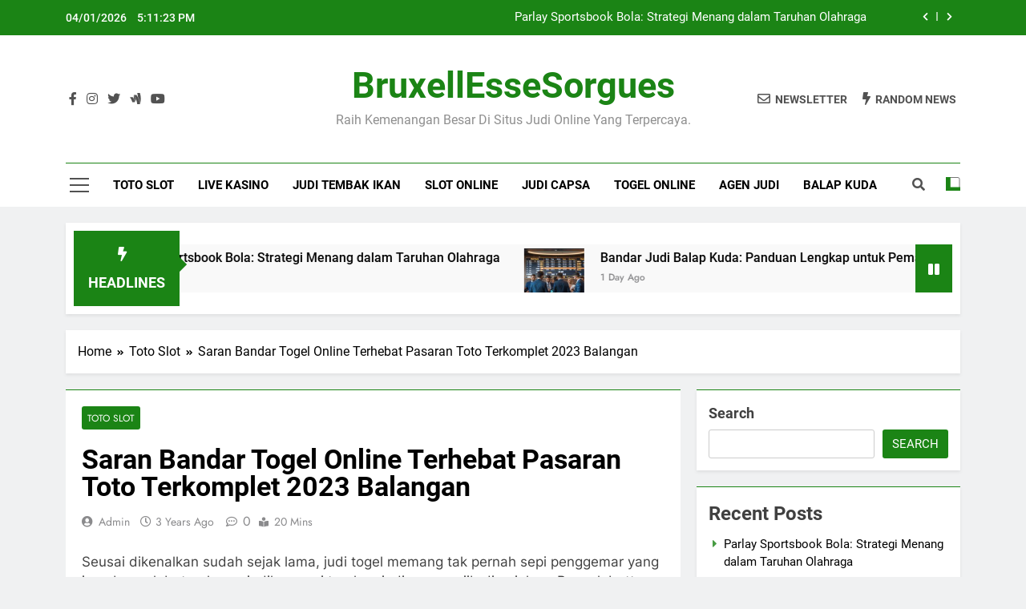

--- FILE ---
content_type: text/html; charset=UTF-8
request_url: https://bruxellessesorgues.org/saran-bandar-togel-online-terhebat-pasaran-toto-terkomplet-2023-balangan/
body_size: 21038
content:

<!doctype html>
<html lang="en-US">
<head>
	<meta charset="UTF-8">
	<meta name="viewport" content="width=device-width, initial-scale=1">
	<link rel="profile" href="https://gmpg.org/xfn/11">
	<meta name='robots' content='index, follow, max-image-preview:large, max-snippet:-1, max-video-preview:-1' />

	<!-- This site is optimized with the Yoast SEO plugin v26.6 - https://yoast.com/wordpress/plugins/seo/ -->
	<title>Saran Bandar Togel Online Terhebat Pasaran Toto Terkomplet 2023 Balangan</title>
	<meta name="description" content="Saran Bandar Togel Online Terhebat Pasaran Toto Terkomplet 2023 Balangan" />
	<link rel="canonical" href="https://bruxellessesorgues.org/saran-bandar-togel-online-terhebat-pasaran-toto-terkomplet-2023-balangan/" />
	<meta property="og:locale" content="en_US" />
	<meta property="og:type" content="article" />
	<meta property="og:title" content="Saran Bandar Togel Online Terhebat Pasaran Toto Terkomplet 2023 Balangan" />
	<meta property="og:description" content="Saran Bandar Togel Online Terhebat Pasaran Toto Terkomplet 2023 Balangan" />
	<meta property="og:url" content="https://bruxellessesorgues.org/saran-bandar-togel-online-terhebat-pasaran-toto-terkomplet-2023-balangan/" />
	<meta property="og:site_name" content="BruxellEsseSorgues" />
	<meta property="article:published_time" content="2023-04-23T21:16:24+00:00" />
	<meta property="og:image" content="https://bruxellessesorgues.org/wp-content/uploads/2023/04/wibuslot-300x96.png" />
	<meta name="author" content="admin" />
	<meta name="twitter:card" content="summary_large_image" />
	<meta name="twitter:title" content="Saran Bandar Togel Online Terhebat Pasaran Toto Terkomplet 2023 Balangan" />
	<meta name="twitter:description" content="Saran Bandar Togel Online Terhebat Pasaran Toto Terkomplet 2023 Balangan" />
	<meta name="twitter:label1" content="Written by" />
	<meta name="twitter:data1" content="admin" />
	<meta name="twitter:label2" content="Est. reading time" />
	<meta name="twitter:data2" content="10 minutes" />
	<script type="application/ld+json" class="yoast-schema-graph">{"@context":"https://schema.org","@graph":[{"@type":"WebPage","@id":"https://bruxellessesorgues.org/saran-bandar-togel-online-terhebat-pasaran-toto-terkomplet-2023-balangan/","url":"https://bruxellessesorgues.org/saran-bandar-togel-online-terhebat-pasaran-toto-terkomplet-2023-balangan/","name":"Saran Bandar Togel Online Terhebat Pasaran Toto Terkomplet 2023 Balangan","isPartOf":{"@id":"https://bruxellessesorgues.org/#website"},"primaryImageOfPage":{"@id":"https://bruxellessesorgues.org/saran-bandar-togel-online-terhebat-pasaran-toto-terkomplet-2023-balangan/#primaryimage"},"image":{"@id":"https://bruxellessesorgues.org/saran-bandar-togel-online-terhebat-pasaran-toto-terkomplet-2023-balangan/#primaryimage"},"thumbnailUrl":"https://bruxellessesorgues.org/wp-content/uploads/2023/04/wibuslot-300x96.png","datePublished":"2023-04-23T21:16:24+00:00","author":{"@id":"https://bruxellessesorgues.org/#/schema/person/d83fbdbfe51c8dd48dbafac4ce78d825"},"description":"Saran Bandar Togel Online Terhebat Pasaran Toto Terkomplet 2023 Balangan","breadcrumb":{"@id":"https://bruxellessesorgues.org/saran-bandar-togel-online-terhebat-pasaran-toto-terkomplet-2023-balangan/#breadcrumb"},"inLanguage":"en-US","potentialAction":[{"@type":"ReadAction","target":["https://bruxellessesorgues.org/saran-bandar-togel-online-terhebat-pasaran-toto-terkomplet-2023-balangan/"]}]},{"@type":"ImageObject","inLanguage":"en-US","@id":"https://bruxellessesorgues.org/saran-bandar-togel-online-terhebat-pasaran-toto-terkomplet-2023-balangan/#primaryimage","url":"https://bruxellessesorgues.org/wp-content/uploads/2023/04/wibuslot.png","contentUrl":"https://bruxellessesorgues.org/wp-content/uploads/2023/04/wibuslot.png","width":1137,"height":362},{"@type":"BreadcrumbList","@id":"https://bruxellessesorgues.org/saran-bandar-togel-online-terhebat-pasaran-toto-terkomplet-2023-balangan/#breadcrumb","itemListElement":[{"@type":"ListItem","position":1,"name":"Home","item":"https://bruxellessesorgues.org/"},{"@type":"ListItem","position":2,"name":"Saran Bandar Togel Online Terhebat Pasaran Toto Terkomplet 2023 Balangan"}]},{"@type":"WebSite","@id":"https://bruxellessesorgues.org/#website","url":"https://bruxellessesorgues.org/","name":"bruxellessesorgues","description":"Raih Kemenangan Besar di Situs Judi Online yang Terpercaya.","alternateName":"bruxellessesorgues","potentialAction":[{"@type":"SearchAction","target":{"@type":"EntryPoint","urlTemplate":"https://bruxellessesorgues.org/?s={search_term_string}"},"query-input":{"@type":"PropertyValueSpecification","valueRequired":true,"valueName":"search_term_string"}}],"inLanguage":"en-US"},{"@type":"Person","@id":"https://bruxellessesorgues.org/#/schema/person/d83fbdbfe51c8dd48dbafac4ce78d825","name":"admin","image":{"@type":"ImageObject","inLanguage":"en-US","@id":"https://bruxellessesorgues.org/#/schema/person/image/","url":"https://secure.gravatar.com/avatar/ae8b283056b000cbbaaac9b87d9344d2dffa4d3f3015b866d4d5b2790a626ac3?s=96&d=mm&r=g","contentUrl":"https://secure.gravatar.com/avatar/ae8b283056b000cbbaaac9b87d9344d2dffa4d3f3015b866d4d5b2790a626ac3?s=96&d=mm&r=g","caption":"admin"},"sameAs":["https://bruxellessesorgues.org"],"url":"https://bruxellessesorgues.org/author/admin/"}]}</script>
	<!-- / Yoast SEO plugin. -->


<link rel="alternate" type="application/rss+xml" title="BruxellEsseSorgues &raquo; Feed" href="https://bruxellessesorgues.org/feed/" />
<link rel="alternate" title="oEmbed (JSON)" type="application/json+oembed" href="https://bruxellessesorgues.org/wp-json/oembed/1.0/embed?url=https%3A%2F%2Fbruxellessesorgues.org%2Fsaran-bandar-togel-online-terhebat-pasaran-toto-terkomplet-2023-balangan%2F" />
<link rel="alternate" title="oEmbed (XML)" type="text/xml+oembed" href="https://bruxellessesorgues.org/wp-json/oembed/1.0/embed?url=https%3A%2F%2Fbruxellessesorgues.org%2Fsaran-bandar-togel-online-terhebat-pasaran-toto-terkomplet-2023-balangan%2F&#038;format=xml" />
<style id='wp-img-auto-sizes-contain-inline-css'>
img:is([sizes=auto i],[sizes^="auto," i]){contain-intrinsic-size:3000px 1500px}
/*# sourceURL=wp-img-auto-sizes-contain-inline-css */
</style>
<style id='wp-emoji-styles-inline-css'>

	img.wp-smiley, img.emoji {
		display: inline !important;
		border: none !important;
		box-shadow: none !important;
		height: 1em !important;
		width: 1em !important;
		margin: 0 0.07em !important;
		vertical-align: -0.1em !important;
		background: none !important;
		padding: 0 !important;
	}
/*# sourceURL=wp-emoji-styles-inline-css */
</style>
<style id='wp-block-library-inline-css'>
:root{--wp-block-synced-color:#7a00df;--wp-block-synced-color--rgb:122,0,223;--wp-bound-block-color:var(--wp-block-synced-color);--wp-editor-canvas-background:#ddd;--wp-admin-theme-color:#007cba;--wp-admin-theme-color--rgb:0,124,186;--wp-admin-theme-color-darker-10:#006ba1;--wp-admin-theme-color-darker-10--rgb:0,107,160.5;--wp-admin-theme-color-darker-20:#005a87;--wp-admin-theme-color-darker-20--rgb:0,90,135;--wp-admin-border-width-focus:2px}@media (min-resolution:192dpi){:root{--wp-admin-border-width-focus:1.5px}}.wp-element-button{cursor:pointer}:root .has-very-light-gray-background-color{background-color:#eee}:root .has-very-dark-gray-background-color{background-color:#313131}:root .has-very-light-gray-color{color:#eee}:root .has-very-dark-gray-color{color:#313131}:root .has-vivid-green-cyan-to-vivid-cyan-blue-gradient-background{background:linear-gradient(135deg,#00d084,#0693e3)}:root .has-purple-crush-gradient-background{background:linear-gradient(135deg,#34e2e4,#4721fb 50%,#ab1dfe)}:root .has-hazy-dawn-gradient-background{background:linear-gradient(135deg,#faaca8,#dad0ec)}:root .has-subdued-olive-gradient-background{background:linear-gradient(135deg,#fafae1,#67a671)}:root .has-atomic-cream-gradient-background{background:linear-gradient(135deg,#fdd79a,#004a59)}:root .has-nightshade-gradient-background{background:linear-gradient(135deg,#330968,#31cdcf)}:root .has-midnight-gradient-background{background:linear-gradient(135deg,#020381,#2874fc)}:root{--wp--preset--font-size--normal:16px;--wp--preset--font-size--huge:42px}.has-regular-font-size{font-size:1em}.has-larger-font-size{font-size:2.625em}.has-normal-font-size{font-size:var(--wp--preset--font-size--normal)}.has-huge-font-size{font-size:var(--wp--preset--font-size--huge)}.has-text-align-center{text-align:center}.has-text-align-left{text-align:left}.has-text-align-right{text-align:right}.has-fit-text{white-space:nowrap!important}#end-resizable-editor-section{display:none}.aligncenter{clear:both}.items-justified-left{justify-content:flex-start}.items-justified-center{justify-content:center}.items-justified-right{justify-content:flex-end}.items-justified-space-between{justify-content:space-between}.screen-reader-text{border:0;clip-path:inset(50%);height:1px;margin:-1px;overflow:hidden;padding:0;position:absolute;width:1px;word-wrap:normal!important}.screen-reader-text:focus{background-color:#ddd;clip-path:none;color:#444;display:block;font-size:1em;height:auto;left:5px;line-height:normal;padding:15px 23px 14px;text-decoration:none;top:5px;width:auto;z-index:100000}html :where(.has-border-color){border-style:solid}html :where([style*=border-top-color]){border-top-style:solid}html :where([style*=border-right-color]){border-right-style:solid}html :where([style*=border-bottom-color]){border-bottom-style:solid}html :where([style*=border-left-color]){border-left-style:solid}html :where([style*=border-width]){border-style:solid}html :where([style*=border-top-width]){border-top-style:solid}html :where([style*=border-right-width]){border-right-style:solid}html :where([style*=border-bottom-width]){border-bottom-style:solid}html :where([style*=border-left-width]){border-left-style:solid}html :where(img[class*=wp-image-]){height:auto;max-width:100%}:where(figure){margin:0 0 1em}html :where(.is-position-sticky){--wp-admin--admin-bar--position-offset:var(--wp-admin--admin-bar--height,0px)}@media screen and (max-width:600px){html :where(.is-position-sticky){--wp-admin--admin-bar--position-offset:0px}}

/*# sourceURL=wp-block-library-inline-css */
</style><style id='wp-block-archives-inline-css'>
.wp-block-archives{box-sizing:border-box}.wp-block-archives-dropdown label{display:block}
/*# sourceURL=https://bruxellessesorgues.org/wp-includes/blocks/archives/style.min.css */
</style>
<style id='wp-block-categories-inline-css'>
.wp-block-categories{box-sizing:border-box}.wp-block-categories.alignleft{margin-right:2em}.wp-block-categories.alignright{margin-left:2em}.wp-block-categories.wp-block-categories-dropdown.aligncenter{text-align:center}.wp-block-categories .wp-block-categories__label{display:block;width:100%}
/*# sourceURL=https://bruxellessesorgues.org/wp-includes/blocks/categories/style.min.css */
</style>
<style id='wp-block-heading-inline-css'>
h1:where(.wp-block-heading).has-background,h2:where(.wp-block-heading).has-background,h3:where(.wp-block-heading).has-background,h4:where(.wp-block-heading).has-background,h5:where(.wp-block-heading).has-background,h6:where(.wp-block-heading).has-background{padding:1.25em 2.375em}h1.has-text-align-left[style*=writing-mode]:where([style*=vertical-lr]),h1.has-text-align-right[style*=writing-mode]:where([style*=vertical-rl]),h2.has-text-align-left[style*=writing-mode]:where([style*=vertical-lr]),h2.has-text-align-right[style*=writing-mode]:where([style*=vertical-rl]),h3.has-text-align-left[style*=writing-mode]:where([style*=vertical-lr]),h3.has-text-align-right[style*=writing-mode]:where([style*=vertical-rl]),h4.has-text-align-left[style*=writing-mode]:where([style*=vertical-lr]),h4.has-text-align-right[style*=writing-mode]:where([style*=vertical-rl]),h5.has-text-align-left[style*=writing-mode]:where([style*=vertical-lr]),h5.has-text-align-right[style*=writing-mode]:where([style*=vertical-rl]),h6.has-text-align-left[style*=writing-mode]:where([style*=vertical-lr]),h6.has-text-align-right[style*=writing-mode]:where([style*=vertical-rl]){rotate:180deg}
/*# sourceURL=https://bruxellessesorgues.org/wp-includes/blocks/heading/style.min.css */
</style>
<style id='wp-block-latest-comments-inline-css'>
ol.wp-block-latest-comments{box-sizing:border-box;margin-left:0}:where(.wp-block-latest-comments:not([style*=line-height] .wp-block-latest-comments__comment)){line-height:1.1}:where(.wp-block-latest-comments:not([style*=line-height] .wp-block-latest-comments__comment-excerpt p)){line-height:1.8}.has-dates :where(.wp-block-latest-comments:not([style*=line-height])),.has-excerpts :where(.wp-block-latest-comments:not([style*=line-height])){line-height:1.5}.wp-block-latest-comments .wp-block-latest-comments{padding-left:0}.wp-block-latest-comments__comment{list-style:none;margin-bottom:1em}.has-avatars .wp-block-latest-comments__comment{list-style:none;min-height:2.25em}.has-avatars .wp-block-latest-comments__comment .wp-block-latest-comments__comment-excerpt,.has-avatars .wp-block-latest-comments__comment .wp-block-latest-comments__comment-meta{margin-left:3.25em}.wp-block-latest-comments__comment-excerpt p{font-size:.875em;margin:.36em 0 1.4em}.wp-block-latest-comments__comment-date{display:block;font-size:.75em}.wp-block-latest-comments .avatar,.wp-block-latest-comments__comment-avatar{border-radius:1.5em;display:block;float:left;height:2.5em;margin-right:.75em;width:2.5em}.wp-block-latest-comments[class*=-font-size] a,.wp-block-latest-comments[style*=font-size] a{font-size:inherit}
/*# sourceURL=https://bruxellessesorgues.org/wp-includes/blocks/latest-comments/style.min.css */
</style>
<style id='wp-block-latest-posts-inline-css'>
.wp-block-latest-posts{box-sizing:border-box}.wp-block-latest-posts.alignleft{margin-right:2em}.wp-block-latest-posts.alignright{margin-left:2em}.wp-block-latest-posts.wp-block-latest-posts__list{list-style:none}.wp-block-latest-posts.wp-block-latest-posts__list li{clear:both;overflow-wrap:break-word}.wp-block-latest-posts.is-grid{display:flex;flex-wrap:wrap}.wp-block-latest-posts.is-grid li{margin:0 1.25em 1.25em 0;width:100%}@media (min-width:600px){.wp-block-latest-posts.columns-2 li{width:calc(50% - .625em)}.wp-block-latest-posts.columns-2 li:nth-child(2n){margin-right:0}.wp-block-latest-posts.columns-3 li{width:calc(33.33333% - .83333em)}.wp-block-latest-posts.columns-3 li:nth-child(3n){margin-right:0}.wp-block-latest-posts.columns-4 li{width:calc(25% - .9375em)}.wp-block-latest-posts.columns-4 li:nth-child(4n){margin-right:0}.wp-block-latest-posts.columns-5 li{width:calc(20% - 1em)}.wp-block-latest-posts.columns-5 li:nth-child(5n){margin-right:0}.wp-block-latest-posts.columns-6 li{width:calc(16.66667% - 1.04167em)}.wp-block-latest-posts.columns-6 li:nth-child(6n){margin-right:0}}:root :where(.wp-block-latest-posts.is-grid){padding:0}:root :where(.wp-block-latest-posts.wp-block-latest-posts__list){padding-left:0}.wp-block-latest-posts__post-author,.wp-block-latest-posts__post-date{display:block;font-size:.8125em}.wp-block-latest-posts__post-excerpt,.wp-block-latest-posts__post-full-content{margin-bottom:1em;margin-top:.5em}.wp-block-latest-posts__featured-image a{display:inline-block}.wp-block-latest-posts__featured-image img{height:auto;max-width:100%;width:auto}.wp-block-latest-posts__featured-image.alignleft{float:left;margin-right:1em}.wp-block-latest-posts__featured-image.alignright{float:right;margin-left:1em}.wp-block-latest-posts__featured-image.aligncenter{margin-bottom:1em;text-align:center}
/*# sourceURL=https://bruxellessesorgues.org/wp-includes/blocks/latest-posts/style.min.css */
</style>
<style id='wp-block-search-inline-css'>
.wp-block-search__button{margin-left:10px;word-break:normal}.wp-block-search__button.has-icon{line-height:0}.wp-block-search__button svg{height:1.25em;min-height:24px;min-width:24px;width:1.25em;fill:currentColor;vertical-align:text-bottom}:where(.wp-block-search__button){border:1px solid #ccc;padding:6px 10px}.wp-block-search__inside-wrapper{display:flex;flex:auto;flex-wrap:nowrap;max-width:100%}.wp-block-search__label{width:100%}.wp-block-search.wp-block-search__button-only .wp-block-search__button{box-sizing:border-box;display:flex;flex-shrink:0;justify-content:center;margin-left:0;max-width:100%}.wp-block-search.wp-block-search__button-only .wp-block-search__inside-wrapper{min-width:0!important;transition-property:width}.wp-block-search.wp-block-search__button-only .wp-block-search__input{flex-basis:100%;transition-duration:.3s}.wp-block-search.wp-block-search__button-only.wp-block-search__searchfield-hidden,.wp-block-search.wp-block-search__button-only.wp-block-search__searchfield-hidden .wp-block-search__inside-wrapper{overflow:hidden}.wp-block-search.wp-block-search__button-only.wp-block-search__searchfield-hidden .wp-block-search__input{border-left-width:0!important;border-right-width:0!important;flex-basis:0;flex-grow:0;margin:0;min-width:0!important;padding-left:0!important;padding-right:0!important;width:0!important}:where(.wp-block-search__input){appearance:none;border:1px solid #949494;flex-grow:1;font-family:inherit;font-size:inherit;font-style:inherit;font-weight:inherit;letter-spacing:inherit;line-height:inherit;margin-left:0;margin-right:0;min-width:3rem;padding:8px;text-decoration:unset!important;text-transform:inherit}:where(.wp-block-search__button-inside .wp-block-search__inside-wrapper){background-color:#fff;border:1px solid #949494;box-sizing:border-box;padding:4px}:where(.wp-block-search__button-inside .wp-block-search__inside-wrapper) .wp-block-search__input{border:none;border-radius:0;padding:0 4px}:where(.wp-block-search__button-inside .wp-block-search__inside-wrapper) .wp-block-search__input:focus{outline:none}:where(.wp-block-search__button-inside .wp-block-search__inside-wrapper) :where(.wp-block-search__button){padding:4px 8px}.wp-block-search.aligncenter .wp-block-search__inside-wrapper{margin:auto}.wp-block[data-align=right] .wp-block-search.wp-block-search__button-only .wp-block-search__inside-wrapper{float:right}
/*# sourceURL=https://bruxellessesorgues.org/wp-includes/blocks/search/style.min.css */
</style>
<style id='wp-block-group-inline-css'>
.wp-block-group{box-sizing:border-box}:where(.wp-block-group.wp-block-group-is-layout-constrained){position:relative}
/*# sourceURL=https://bruxellessesorgues.org/wp-includes/blocks/group/style.min.css */
</style>
<style id='global-styles-inline-css'>
:root{--wp--preset--aspect-ratio--square: 1;--wp--preset--aspect-ratio--4-3: 4/3;--wp--preset--aspect-ratio--3-4: 3/4;--wp--preset--aspect-ratio--3-2: 3/2;--wp--preset--aspect-ratio--2-3: 2/3;--wp--preset--aspect-ratio--16-9: 16/9;--wp--preset--aspect-ratio--9-16: 9/16;--wp--preset--color--black: #000000;--wp--preset--color--cyan-bluish-gray: #abb8c3;--wp--preset--color--white: #ffffff;--wp--preset--color--pale-pink: #f78da7;--wp--preset--color--vivid-red: #cf2e2e;--wp--preset--color--luminous-vivid-orange: #ff6900;--wp--preset--color--luminous-vivid-amber: #fcb900;--wp--preset--color--light-green-cyan: #7bdcb5;--wp--preset--color--vivid-green-cyan: #00d084;--wp--preset--color--pale-cyan-blue: #8ed1fc;--wp--preset--color--vivid-cyan-blue: #0693e3;--wp--preset--color--vivid-purple: #9b51e0;--wp--preset--gradient--vivid-cyan-blue-to-vivid-purple: linear-gradient(135deg,rgb(6,147,227) 0%,rgb(155,81,224) 100%);--wp--preset--gradient--light-green-cyan-to-vivid-green-cyan: linear-gradient(135deg,rgb(122,220,180) 0%,rgb(0,208,130) 100%);--wp--preset--gradient--luminous-vivid-amber-to-luminous-vivid-orange: linear-gradient(135deg,rgb(252,185,0) 0%,rgb(255,105,0) 100%);--wp--preset--gradient--luminous-vivid-orange-to-vivid-red: linear-gradient(135deg,rgb(255,105,0) 0%,rgb(207,46,46) 100%);--wp--preset--gradient--very-light-gray-to-cyan-bluish-gray: linear-gradient(135deg,rgb(238,238,238) 0%,rgb(169,184,195) 100%);--wp--preset--gradient--cool-to-warm-spectrum: linear-gradient(135deg,rgb(74,234,220) 0%,rgb(151,120,209) 20%,rgb(207,42,186) 40%,rgb(238,44,130) 60%,rgb(251,105,98) 80%,rgb(254,248,76) 100%);--wp--preset--gradient--blush-light-purple: linear-gradient(135deg,rgb(255,206,236) 0%,rgb(152,150,240) 100%);--wp--preset--gradient--blush-bordeaux: linear-gradient(135deg,rgb(254,205,165) 0%,rgb(254,45,45) 50%,rgb(107,0,62) 100%);--wp--preset--gradient--luminous-dusk: linear-gradient(135deg,rgb(255,203,112) 0%,rgb(199,81,192) 50%,rgb(65,88,208) 100%);--wp--preset--gradient--pale-ocean: linear-gradient(135deg,rgb(255,245,203) 0%,rgb(182,227,212) 50%,rgb(51,167,181) 100%);--wp--preset--gradient--electric-grass: linear-gradient(135deg,rgb(202,248,128) 0%,rgb(113,206,126) 100%);--wp--preset--gradient--midnight: linear-gradient(135deg,rgb(2,3,129) 0%,rgb(40,116,252) 100%);--wp--preset--font-size--small: 13px;--wp--preset--font-size--medium: 20px;--wp--preset--font-size--large: 36px;--wp--preset--font-size--x-large: 42px;--wp--preset--spacing--20: 0.44rem;--wp--preset--spacing--30: 0.67rem;--wp--preset--spacing--40: 1rem;--wp--preset--spacing--50: 1.5rem;--wp--preset--spacing--60: 2.25rem;--wp--preset--spacing--70: 3.38rem;--wp--preset--spacing--80: 5.06rem;--wp--preset--shadow--natural: 6px 6px 9px rgba(0, 0, 0, 0.2);--wp--preset--shadow--deep: 12px 12px 50px rgba(0, 0, 0, 0.4);--wp--preset--shadow--sharp: 6px 6px 0px rgba(0, 0, 0, 0.2);--wp--preset--shadow--outlined: 6px 6px 0px -3px rgb(255, 255, 255), 6px 6px rgb(0, 0, 0);--wp--preset--shadow--crisp: 6px 6px 0px rgb(0, 0, 0);}:where(.is-layout-flex){gap: 0.5em;}:where(.is-layout-grid){gap: 0.5em;}body .is-layout-flex{display: flex;}.is-layout-flex{flex-wrap: wrap;align-items: center;}.is-layout-flex > :is(*, div){margin: 0;}body .is-layout-grid{display: grid;}.is-layout-grid > :is(*, div){margin: 0;}:where(.wp-block-columns.is-layout-flex){gap: 2em;}:where(.wp-block-columns.is-layout-grid){gap: 2em;}:where(.wp-block-post-template.is-layout-flex){gap: 1.25em;}:where(.wp-block-post-template.is-layout-grid){gap: 1.25em;}.has-black-color{color: var(--wp--preset--color--black) !important;}.has-cyan-bluish-gray-color{color: var(--wp--preset--color--cyan-bluish-gray) !important;}.has-white-color{color: var(--wp--preset--color--white) !important;}.has-pale-pink-color{color: var(--wp--preset--color--pale-pink) !important;}.has-vivid-red-color{color: var(--wp--preset--color--vivid-red) !important;}.has-luminous-vivid-orange-color{color: var(--wp--preset--color--luminous-vivid-orange) !important;}.has-luminous-vivid-amber-color{color: var(--wp--preset--color--luminous-vivid-amber) !important;}.has-light-green-cyan-color{color: var(--wp--preset--color--light-green-cyan) !important;}.has-vivid-green-cyan-color{color: var(--wp--preset--color--vivid-green-cyan) !important;}.has-pale-cyan-blue-color{color: var(--wp--preset--color--pale-cyan-blue) !important;}.has-vivid-cyan-blue-color{color: var(--wp--preset--color--vivid-cyan-blue) !important;}.has-vivid-purple-color{color: var(--wp--preset--color--vivid-purple) !important;}.has-black-background-color{background-color: var(--wp--preset--color--black) !important;}.has-cyan-bluish-gray-background-color{background-color: var(--wp--preset--color--cyan-bluish-gray) !important;}.has-white-background-color{background-color: var(--wp--preset--color--white) !important;}.has-pale-pink-background-color{background-color: var(--wp--preset--color--pale-pink) !important;}.has-vivid-red-background-color{background-color: var(--wp--preset--color--vivid-red) !important;}.has-luminous-vivid-orange-background-color{background-color: var(--wp--preset--color--luminous-vivid-orange) !important;}.has-luminous-vivid-amber-background-color{background-color: var(--wp--preset--color--luminous-vivid-amber) !important;}.has-light-green-cyan-background-color{background-color: var(--wp--preset--color--light-green-cyan) !important;}.has-vivid-green-cyan-background-color{background-color: var(--wp--preset--color--vivid-green-cyan) !important;}.has-pale-cyan-blue-background-color{background-color: var(--wp--preset--color--pale-cyan-blue) !important;}.has-vivid-cyan-blue-background-color{background-color: var(--wp--preset--color--vivid-cyan-blue) !important;}.has-vivid-purple-background-color{background-color: var(--wp--preset--color--vivid-purple) !important;}.has-black-border-color{border-color: var(--wp--preset--color--black) !important;}.has-cyan-bluish-gray-border-color{border-color: var(--wp--preset--color--cyan-bluish-gray) !important;}.has-white-border-color{border-color: var(--wp--preset--color--white) !important;}.has-pale-pink-border-color{border-color: var(--wp--preset--color--pale-pink) !important;}.has-vivid-red-border-color{border-color: var(--wp--preset--color--vivid-red) !important;}.has-luminous-vivid-orange-border-color{border-color: var(--wp--preset--color--luminous-vivid-orange) !important;}.has-luminous-vivid-amber-border-color{border-color: var(--wp--preset--color--luminous-vivid-amber) !important;}.has-light-green-cyan-border-color{border-color: var(--wp--preset--color--light-green-cyan) !important;}.has-vivid-green-cyan-border-color{border-color: var(--wp--preset--color--vivid-green-cyan) !important;}.has-pale-cyan-blue-border-color{border-color: var(--wp--preset--color--pale-cyan-blue) !important;}.has-vivid-cyan-blue-border-color{border-color: var(--wp--preset--color--vivid-cyan-blue) !important;}.has-vivid-purple-border-color{border-color: var(--wp--preset--color--vivid-purple) !important;}.has-vivid-cyan-blue-to-vivid-purple-gradient-background{background: var(--wp--preset--gradient--vivid-cyan-blue-to-vivid-purple) !important;}.has-light-green-cyan-to-vivid-green-cyan-gradient-background{background: var(--wp--preset--gradient--light-green-cyan-to-vivid-green-cyan) !important;}.has-luminous-vivid-amber-to-luminous-vivid-orange-gradient-background{background: var(--wp--preset--gradient--luminous-vivid-amber-to-luminous-vivid-orange) !important;}.has-luminous-vivid-orange-to-vivid-red-gradient-background{background: var(--wp--preset--gradient--luminous-vivid-orange-to-vivid-red) !important;}.has-very-light-gray-to-cyan-bluish-gray-gradient-background{background: var(--wp--preset--gradient--very-light-gray-to-cyan-bluish-gray) !important;}.has-cool-to-warm-spectrum-gradient-background{background: var(--wp--preset--gradient--cool-to-warm-spectrum) !important;}.has-blush-light-purple-gradient-background{background: var(--wp--preset--gradient--blush-light-purple) !important;}.has-blush-bordeaux-gradient-background{background: var(--wp--preset--gradient--blush-bordeaux) !important;}.has-luminous-dusk-gradient-background{background: var(--wp--preset--gradient--luminous-dusk) !important;}.has-pale-ocean-gradient-background{background: var(--wp--preset--gradient--pale-ocean) !important;}.has-electric-grass-gradient-background{background: var(--wp--preset--gradient--electric-grass) !important;}.has-midnight-gradient-background{background: var(--wp--preset--gradient--midnight) !important;}.has-small-font-size{font-size: var(--wp--preset--font-size--small) !important;}.has-medium-font-size{font-size: var(--wp--preset--font-size--medium) !important;}.has-large-font-size{font-size: var(--wp--preset--font-size--large) !important;}.has-x-large-font-size{font-size: var(--wp--preset--font-size--x-large) !important;}
/*# sourceURL=global-styles-inline-css */
</style>

<style id='classic-theme-styles-inline-css'>
/*! This file is auto-generated */
.wp-block-button__link{color:#fff;background-color:#32373c;border-radius:9999px;box-shadow:none;text-decoration:none;padding:calc(.667em + 2px) calc(1.333em + 2px);font-size:1.125em}.wp-block-file__button{background:#32373c;color:#fff;text-decoration:none}
/*# sourceURL=/wp-includes/css/classic-themes.min.css */
</style>
<link rel='stylesheet' id='dashicons-css' href='https://bruxellessesorgues.org/wp-includes/css/dashicons.min.css' media='all' />
<link rel='stylesheet' id='admin-bar-css' href='https://bruxellessesorgues.org/wp-includes/css/admin-bar.min.css' media='all' />
<style id='admin-bar-inline-css'>

    /* Hide CanvasJS credits for P404 charts specifically */
    #p404RedirectChart .canvasjs-chart-credit {
        display: none !important;
    }
    
    #p404RedirectChart canvas {
        border-radius: 6px;
    }

    .p404-redirect-adminbar-weekly-title {
        font-weight: bold;
        font-size: 14px;
        color: #fff;
        margin-bottom: 6px;
    }

    #wpadminbar #wp-admin-bar-p404_free_top_button .ab-icon:before {
        content: "\f103";
        color: #dc3545;
        top: 3px;
    }
    
    #wp-admin-bar-p404_free_top_button .ab-item {
        min-width: 80px !important;
        padding: 0px !important;
    }
    
    /* Ensure proper positioning and z-index for P404 dropdown */
    .p404-redirect-adminbar-dropdown-wrap { 
        min-width: 0; 
        padding: 0;
        position: static !important;
    }
    
    #wpadminbar #wp-admin-bar-p404_free_top_button_dropdown {
        position: static !important;
    }
    
    #wpadminbar #wp-admin-bar-p404_free_top_button_dropdown .ab-item {
        padding: 0 !important;
        margin: 0 !important;
    }
    
    .p404-redirect-dropdown-container {
        min-width: 340px;
        padding: 18px 18px 12px 18px;
        background: #23282d !important;
        color: #fff;
        border-radius: 12px;
        box-shadow: 0 8px 32px rgba(0,0,0,0.25);
        margin-top: 10px;
        position: relative !important;
        z-index: 999999 !important;
        display: block !important;
        border: 1px solid #444;
    }
    
    /* Ensure P404 dropdown appears on hover */
    #wpadminbar #wp-admin-bar-p404_free_top_button .p404-redirect-dropdown-container { 
        display: none !important;
    }
    
    #wpadminbar #wp-admin-bar-p404_free_top_button:hover .p404-redirect-dropdown-container { 
        display: block !important;
    }
    
    #wpadminbar #wp-admin-bar-p404_free_top_button:hover #wp-admin-bar-p404_free_top_button_dropdown .p404-redirect-dropdown-container {
        display: block !important;
    }
    
    .p404-redirect-card {
        background: #2c3338;
        border-radius: 8px;
        padding: 18px 18px 12px 18px;
        box-shadow: 0 2px 8px rgba(0,0,0,0.07);
        display: flex;
        flex-direction: column;
        align-items: flex-start;
        border: 1px solid #444;
    }
    
    .p404-redirect-btn {
        display: inline-block;
        background: #dc3545;
        color: #fff !important;
        font-weight: bold;
        padding: 5px 22px;
        border-radius: 8px;
        text-decoration: none;
        font-size: 17px;
        transition: background 0.2s, box-shadow 0.2s;
        margin-top: 8px;
        box-shadow: 0 2px 8px rgba(220,53,69,0.15);
        text-align: center;
        line-height: 1.6;
    }
    
    .p404-redirect-btn:hover {
        background: #c82333;
        color: #fff !important;
        box-shadow: 0 4px 16px rgba(220,53,69,0.25);
    }
    
    /* Prevent conflicts with other admin bar dropdowns */
    #wpadminbar .ab-top-menu > li:hover > .ab-item,
    #wpadminbar .ab-top-menu > li.hover > .ab-item {
        z-index: auto;
    }
    
    #wpadminbar #wp-admin-bar-p404_free_top_button:hover > .ab-item {
        z-index: 999998 !important;
    }
    
/*# sourceURL=admin-bar-inline-css */
</style>
<link rel='stylesheet' id='contact-form-7-css' href='https://bruxellessesorgues.org/wp-content/plugins/contact-form-7/includes/css/styles.css' media='all' />
<link rel='stylesheet' id='fontawesome-css' href='https://bruxellessesorgues.org/wp-content/themes/newsmatic/assets/lib/fontawesome/css/all.min.css' media='all' />
<link rel='stylesheet' id='slick-css' href='https://bruxellessesorgues.org/wp-content/themes/newsmatic/assets/lib/slick/slick.css' media='all' />
<link rel='stylesheet' id='newsmatic-typo-fonts-css' href='https://bruxellessesorgues.org/wp-content/fonts/325bf953e2f80df5df58ac7fb805dc81.css' media='all' />
<link rel='stylesheet' id='newsmatic-style-css' href='https://bruxellessesorgues.org/wp-content/themes/newsmatic/style.css' media='all' />
<style id='newsmatic-style-inline-css'>
body.newsmatic_font_typography{ --newsmatic-global-preset-color-1: #64748b;}
 body.newsmatic_font_typography{ --newsmatic-global-preset-color-2: #27272a;}
 body.newsmatic_font_typography{ --newsmatic-global-preset-color-3: #ef4444;}
 body.newsmatic_font_typography{ --newsmatic-global-preset-color-4: #eab308;}
 body.newsmatic_font_typography{ --newsmatic-global-preset-color-5: #84cc16;}
 body.newsmatic_font_typography{ --newsmatic-global-preset-color-6: #22c55e;}
 body.newsmatic_font_typography{ --newsmatic-global-preset-color-7: #06b6d4;}
 body.newsmatic_font_typography{ --newsmatic-global-preset-color-8: #0284c7;}
 body.newsmatic_font_typography{ --newsmatic-global-preset-color-9: #6366f1;}
 body.newsmatic_font_typography{ --newsmatic-global-preset-color-10: #84cc16;}
 body.newsmatic_font_typography{ --newsmatic-global-preset-color-11: #a855f7;}
 body.newsmatic_font_typography{ --newsmatic-global-preset-color-12: #f43f5e;}
 body.newsmatic_font_typography{ --newsmatic-global-preset-gradient-color-1: linear-gradient( 135deg, #485563 10%, #29323c 100%);}
 body.newsmatic_font_typography{ --newsmatic-global-preset-gradient-color-2: linear-gradient( 135deg, #FF512F 10%, #F09819 100%);}
 body.newsmatic_font_typography{ --newsmatic-global-preset-gradient-color-3: linear-gradient( 135deg, #00416A 10%, #E4E5E6 100%);}
 body.newsmatic_font_typography{ --newsmatic-global-preset-gradient-color-4: linear-gradient( 135deg, #CE9FFC 10%, #7367F0 100%);}
 body.newsmatic_font_typography{ --newsmatic-global-preset-gradient-color-5: linear-gradient( 135deg, #90F7EC 10%, #32CCBC 100%);}
 body.newsmatic_font_typography{ --newsmatic-global-preset-gradient-color-6: linear-gradient( 135deg, #81FBB8 10%, #28C76F 100%);}
 body.newsmatic_font_typography{ --newsmatic-global-preset-gradient-color-7: linear-gradient( 135deg, #EB3349 10%, #F45C43 100%);}
 body.newsmatic_font_typography{ --newsmatic-global-preset-gradient-color-8: linear-gradient( 135deg, #FFF720 10%, #3CD500 100%);}
 body.newsmatic_font_typography{ --newsmatic-global-preset-gradient-color-9: linear-gradient( 135deg, #FF96F9 10%, #C32BAC 100%);}
 body.newsmatic_font_typography{ --newsmatic-global-preset-gradient-color-10: linear-gradient( 135deg, #69FF97 10%, #00E4FF 100%);}
 body.newsmatic_font_typography{ --newsmatic-global-preset-gradient-color-11: linear-gradient( 135deg, #3C8CE7 10%, #00EAFF 100%);}
 body.newsmatic_font_typography{ --newsmatic-global-preset-gradient-color-12: linear-gradient( 135deg, #FF7AF5 10%, #513162 100%);}
 body.newsmatic_font_typography{ --theme-block-top-border-color: #1b8415;}
.newsmatic_font_typography { --header-padding: 35px;} .newsmatic_font_typography { --header-padding-tablet: 30px;} .newsmatic_font_typography { --header-padding-smartphone: 30px;}.newsmatic_main_body .site-header.layout--default .top-header{ background: #1b8415}.newsmatic_font_typography .header-custom-button{ background: linear-gradient(135deg,rgb(178,7,29) 0%,rgb(1,1,1) 100%)}.newsmatic_font_typography .header-custom-button:hover{ background: #b2071d}.newsmatic_font_typography { --site-title-family : Roboto; }
.newsmatic_font_typography { --site-title-weight : 700; }
.newsmatic_font_typography { --site-title-texttransform : capitalize; }
.newsmatic_font_typography { --site-title-textdecoration : none; }
.newsmatic_font_typography { --site-title-size : 45px; }
.newsmatic_font_typography { --site-title-size-tab : 43px; }
.newsmatic_font_typography { --site-title-size-mobile : 40px; }
.newsmatic_font_typography { --site-title-lineheight : 45px; }
.newsmatic_font_typography { --site-title-lineheight-tab : 42px; }
.newsmatic_font_typography { --site-title-lineheight-mobile : 40px; }
.newsmatic_font_typography { --site-title-letterspacing : 0px; }
.newsmatic_font_typography { --site-title-letterspacing-tab : 0px; }
.newsmatic_font_typography { --site-title-letterspacing-mobile : 0px; }
.newsmatic_font_typography { --site-tagline-family : Roboto; }
.newsmatic_font_typography { --site-tagline-weight : 400; }
.newsmatic_font_typography { --site-tagline-texttransform : capitalize; }
.newsmatic_font_typography { --site-tagline-textdecoration : none; }
.newsmatic_font_typography { --site-tagline-size : 16px; }
.newsmatic_font_typography { --site-tagline-size-tab : 16px; }
.newsmatic_font_typography { --site-tagline-size-mobile : 16px; }
.newsmatic_font_typography { --site-tagline-lineheight : 26px; }
.newsmatic_font_typography { --site-tagline-lineheight-tab : 26px; }
.newsmatic_font_typography { --site-tagline-lineheight-mobile : 16px; }
.newsmatic_font_typography { --site-tagline-letterspacing : 0px; }
.newsmatic_font_typography { --site-tagline-letterspacing-tab : 0px; }
.newsmatic_font_typography { --site-tagline-letterspacing-mobile : 0px; }
body .site-branding img.custom-logo{ width: 230px; }@media(max-width: 940px) { body .site-branding img.custom-logo{ width: 200px; } }
@media(max-width: 610px) { body .site-branding img.custom-logo{ width: 200px; } }
.newsmatic_font_typography  { --sidebar-toggle-color: #525252;}.newsmatic_font_typography  { --sidebar-toggle-color-hover : #1B8415; }.newsmatic_font_typography  { --search-color: #525252;}.newsmatic_font_typography  { --search-color-hover : #1B8415; }.newsmatic_main_body { --site-bk-color: #F0F1F2}.newsmatic_font_typography  { --move-to-top-background-color: #1B8415;}.newsmatic_font_typography  { --move-to-top-background-color-hover : #1B8415; }.newsmatic_font_typography  { --move-to-top-color: #fff;}.newsmatic_font_typography  { --move-to-top-color-hover : #fff; }@media(max-width: 610px) { .ads-banner{ display : block;} }@media(max-width: 610px) { body #newsmatic-scroll-to-top.show{ display : none;} }body .site-header.layout--default .menu-section .row{ border-top: 1px solid #1B8415;}body .site-footer.dark_bk{ border-top: 5px solid #1B8415;}.newsmatic_font_typography  { --custom-btn-color: #ffffff;}.newsmatic_font_typography  { --custom-btn-color-hover : #ffffff; } body.newsmatic_main_body{ --theme-color-red: #1B8415;} body.newsmatic_dark_mode{ --theme-color-red: #1B8415;}body .post-categories .cat-item.cat-150 { background-color : #1B8415} body .newsmatic-category-no-bk .post-categories .cat-item.cat-150 a  { color : #1B8415} body.single .post-categories .cat-item.cat-150 { background-color : #1B8415} body .post-categories .cat-item.cat-675 { background-color : #1B8415} body .newsmatic-category-no-bk .post-categories .cat-item.cat-675 a  { color : #1B8415} body.single .post-categories .cat-item.cat-675 { background-color : #1B8415} body .post-categories .cat-item.cat-26 { background-color : #1B8415} body .newsmatic-category-no-bk .post-categories .cat-item.cat-26 a  { color : #1B8415} body.single .post-categories .cat-item.cat-26 { background-color : #1B8415} body .post-categories .cat-item.cat-699 { background-color : #1B8415} body .newsmatic-category-no-bk .post-categories .cat-item.cat-699 a  { color : #1B8415} body.single .post-categories .cat-item.cat-699 { background-color : #1B8415} body .post-categories .cat-item.cat-28 { background-color : #1B8415} body .newsmatic-category-no-bk .post-categories .cat-item.cat-28 a  { color : #1B8415} body.single .post-categories .cat-item.cat-28 { background-color : #1B8415} body .post-categories .cat-item.cat-25 { background-color : #1B8415} body .newsmatic-category-no-bk .post-categories .cat-item.cat-25 a  { color : #1B8415} body.single .post-categories .cat-item.cat-25 { background-color : #1B8415} body .post-categories .cat-item.cat-27 { background-color : #1B8415} body .newsmatic-category-no-bk .post-categories .cat-item.cat-27 a  { color : #1B8415} body.single .post-categories .cat-item.cat-27 { background-color : #1B8415} body .post-categories .cat-item.cat-24 { background-color : #1B8415} body .newsmatic-category-no-bk .post-categories .cat-item.cat-24 a  { color : #1B8415} body.single .post-categories .cat-item.cat-24 { background-color : #1B8415} body .post-categories .cat-item.cat-23 { background-color : #1B8415} body .newsmatic-category-no-bk .post-categories .cat-item.cat-23 a  { color : #1B8415} body.single .post-categories .cat-item.cat-23 { background-color : #1B8415} body .post-categories .cat-item.cat-22 { background-color : #1B8415} body .newsmatic-category-no-bk .post-categories .cat-item.cat-22 a  { color : #1B8415} body.single .post-categories .cat-item.cat-22 { background-color : #1B8415}  #main-banner-section .main-banner-slider figure.post-thumb { border-radius: 0px; } #main-banner-section .main-banner-slider .post-element{ border-radius: 0px;}
 @media (max-width: 769px){ #main-banner-section .main-banner-slider figure.post-thumb { border-radius: 0px; } #main-banner-section .main-banner-slider .post-element { border-radius: 0px; } }
 @media (max-width: 548px){ #main-banner-section .main-banner-slider figure.post-thumb  { border-radius: 0px; } #main-banner-section .main-banner-slider .post-element { border-radius: 0px; } }
 #main-banner-section .main-banner-trailing-posts figure.post-thumb, #main-banner-section .banner-trailing-posts figure.post-thumb { border-radius: 0px } #main-banner-section .banner-trailing-posts .post-element { border-radius: 0px;}
 @media (max-width: 769px){ #main-banner-section .main-banner-trailing-posts figure.post-thumb,
				#main-banner-section .banner-trailing-posts figure.post-thumb { border-radius: 0px } #main-banner-section .banner-trailing-posts .post-element { border-radius: 0px;} }
 @media (max-width: 548px){ #main-banner-section .main-banner-trailing-posts figure.post-thumb,
				#main-banner-section .banner-trailing-posts figure.post-thumb  { border-radius: 0px  } #main-banner-section .banner-trailing-posts .post-element { border-radius: 0px;} }
 main.site-main .primary-content article figure.post-thumb-wrap { padding-bottom: calc( 0.25 * 100% ) }
 @media (max-width: 769px){ main.site-main .primary-content article figure.post-thumb-wrap { padding-bottom: calc( 0.4 * 100% ) } }
 @media (max-width: 548px){ main.site-main .primary-content article figure.post-thumb-wrap { padding-bottom: calc( 0.4 * 100% ) } }
 main.site-main .primary-content article figure.post-thumb-wrap { border-radius: 0px}
 @media (max-width: 769px){ main.site-main .primary-content article figure.post-thumb-wrap { border-radius: 0px } }
 @media (max-width: 548px){ main.site-main .primary-content article figure.post-thumb-wrap { border-radius: 0px  } }
#block--1721139047880v article figure.post-thumb-wrap { padding-bottom: calc( 0.6 * 100% ) }
 @media (max-width: 769px){ #block--1721139047880v article figure.post-thumb-wrap { padding-bottom: calc( 0.8 * 100% ) } }
 @media (max-width: 548px){ #block--1721139047880v article figure.post-thumb-wrap { padding-bottom: calc( 0.6 * 100% ) }}
#block--1721139047880v article figure.post-thumb-wrap { border-radius: 0px }
 @media (max-width: 769px){ #block--1721139047880v article figure.post-thumb-wrap { border-radius: 0px } }
 @media (max-width: 548px){ #block--1721139047880v article figure.post-thumb-wrap { border-radius: 0px } }
#block--1721139047882u article figure.post-thumb-wrap { padding-bottom: calc( 0.6 * 100% ) }
 @media (max-width: 769px){ #block--1721139047882u article figure.post-thumb-wrap { padding-bottom: calc( 0.8 * 100% ) } }
 @media (max-width: 548px){ #block--1721139047882u article figure.post-thumb-wrap { padding-bottom: calc( 0.6 * 100% ) }}
#block--1721139047882u article figure.post-thumb-wrap { border-radius: 0px }
 @media (max-width: 769px){ #block--1721139047882u article figure.post-thumb-wrap { border-radius: 0px } }
 @media (max-width: 548px){ #block--1721139047882u article figure.post-thumb-wrap { border-radius: 0px } }
#block--1721139047882q article figure.post-thumb-wrap { padding-bottom: calc( 0.25 * 100% ) }
 @media (max-width: 769px){ #block--1721139047882q article figure.post-thumb-wrap { padding-bottom: calc( 0.25 * 100% ) } }
 @media (max-width: 548px){ #block--1721139047882q article figure.post-thumb-wrap { padding-bottom: calc( 0.25 * 100% ) }}
#block--1721139047882q article figure.post-thumb-wrap { border-radius: 0px }
 @media (max-width: 769px){ #block--1721139047882q article figure.post-thumb-wrap { border-radius: 0px } }
 @media (max-width: 548px){ #block--1721139047882q article figure.post-thumb-wrap { border-radius: 0px } }
#block--1721139047883o article figure.post-thumb-wrap { padding-bottom: calc( 0.6 * 100% ) }
 @media (max-width: 769px){ #block--1721139047883o article figure.post-thumb-wrap { padding-bottom: calc( 0.8 * 100% ) } }
 @media (max-width: 548px){ #block--1721139047883o article figure.post-thumb-wrap { padding-bottom: calc( 0.6 * 100% ) }}
#block--1721139047883o article figure.post-thumb-wrap { border-radius: 0px }
 @media (max-width: 769px){ #block--1721139047883o article figure.post-thumb-wrap { border-radius: 0px } }
 @media (max-width: 548px){ #block--1721139047883o article figure.post-thumb-wrap { border-radius: 0px } }
/*# sourceURL=newsmatic-style-inline-css */
</style>
<link rel='stylesheet' id='newsmatic-main-style-css' href='https://bruxellessesorgues.org/wp-content/themes/newsmatic/assets/css/main.css' media='all' />
<link rel='stylesheet' id='newsmatic-loader-style-css' href='https://bruxellessesorgues.org/wp-content/themes/newsmatic/assets/css/loader.css' media='all' />
<link rel='stylesheet' id='newsmatic-responsive-style-css' href='https://bruxellessesorgues.org/wp-content/themes/newsmatic/assets/css/responsive.css' media='all' />
<script src="https://bruxellessesorgues.org/wp-includes/js/jquery/jquery.min.js" id="jquery-core-js"></script>
<script src="https://bruxellessesorgues.org/wp-includes/js/jquery/jquery-migrate.min.js" id="jquery-migrate-js"></script>
<link rel="https://api.w.org/" href="https://bruxellessesorgues.org/wp-json/" /><link rel="alternate" title="JSON" type="application/json" href="https://bruxellessesorgues.org/wp-json/wp/v2/posts/998" /><link rel="EditURI" type="application/rsd+xml" title="RSD" href="https://bruxellessesorgues.org/xmlrpc.php?rsd" />
<meta name="generator" content="WordPress 6.9" />
<link rel='shortlink' href='https://bruxellessesorgues.org/?p=998' />
		<style type="text/css">
							header .site-title a, header .site-title a:after  {
					color: #1B8415;
				}
				header .site-title a:hover {
					color: #1B8415;
				}
								.site-description {
						color: #8f8f8f;
					}
						</style>
		<link rel="icon" href="https://bruxellessesorgues.org/wp-content/uploads/2023/04/cropped-OLXTOTO-32x32.png" sizes="32x32" />
<link rel="icon" href="https://bruxellessesorgues.org/wp-content/uploads/2023/04/cropped-OLXTOTO-192x192.png" sizes="192x192" />
<link rel="apple-touch-icon" href="https://bruxellessesorgues.org/wp-content/uploads/2023/04/cropped-OLXTOTO-180x180.png" />
<meta name="msapplication-TileImage" content="https://bruxellessesorgues.org/wp-content/uploads/2023/04/cropped-OLXTOTO-270x270.png" />
</head>

<body class="wp-singular post-template-default single single-post postid-998 single-format-standard wp-theme-newsmatic newsmatic-title-two newsmatic-image-hover--effect-two site-full-width--layout newsmatic_site_block_border_top right-sidebar newsmatic_main_body newsmatic_font_typography" itemtype='https://schema.org/Blog' itemscope='itemscope'>
<div id="page" class="site">
	<a class="skip-link screen-reader-text" href="#primary">Skip to content</a>
				<div class="newsmatic_ovelay_div"></div>
						
			<header id="masthead" class="site-header layout--default layout--one">
				<div class="top-header"><div class="newsmatic-container"><div class="row">         <div class="top-date-time">
            <span class="date">04/01/2026</span>
            <span class="time"></span>
         </div>
               <div class="top-ticker-news">
            <ul class="ticker-item-wrap">
                                          <li class="ticker-item"><a href="https://bruxellessesorgues.org/parlay-sportsbook-bola/" title="Parlay Sportsbook Bola: Strategi Menang dalam Taruhan Olahraga">Parlay Sportsbook Bola: Strategi Menang dalam Taruhan Olahraga</a></h2></li>
                                                   <li class="ticker-item"><a href="https://bruxellessesorgues.org/bandar-judi-balap-kuda/" title="Bandar Judi Balap Kuda: Panduan Lengkap untuk Pemain dan Penggemar">Bandar Judi Balap Kuda: Panduan Lengkap untuk Pemain dan Penggemar</a></h2></li>
                                                   <li class="ticker-item"><a href="https://bruxellessesorgues.org/taruhan-balap-kuda-online-2/" title="Taruhan Balap Kuda Online: Panduan Lengkap untuk Pemula">Taruhan Balap Kuda Online: Panduan Lengkap untuk Pemula</a></h2></li>
                                                   <li class="ticker-item"><a href="https://bruxellessesorgues.org/bandar-taruhan-kuda-terpercaya/" title="Bandar Taruhan Kuda Terpercaya: Panduan Memilih yang Tepat dan Aman">Bandar Taruhan Kuda Terpercaya: Panduan Memilih yang Tepat dan Aman</a></h2></li>
                                    </ul>
			</div>
      </div></div></div>        <div class="main-header order--social-logo-buttons">
            <div class="site-branding-section">
                <div class="newsmatic-container">
                    <div class="row">
                                 <div class="social-icons-wrap"><div class="social-icons">					<a class="social-icon" href="" target="_blank"><i class="fab fa-facebook-f"></i></a>
							<a class="social-icon" href="" target="_blank"><i class="fab fa-instagram"></i></a>
							<a class="social-icon" href="" target="_blank"><i class="fab fa-twitter"></i></a>
							<a class="social-icon" href="" target="_blank"><i class="fab fa-google-wallet"></i></a>
							<a class="social-icon" href="" target="_blank"><i class="fab fa-youtube"></i></a>
		</div></div>
                  <div class="site-branding">
                                        <p class="site-title"><a href="https://bruxellessesorgues.org/" rel="home">BruxellEsseSorgues</a></p>
                                    <p class="site-description">Raih Kemenangan Besar di Situs Judi Online yang Terpercaya.</p>
                            </div><!-- .site-branding -->
         <div class="header-right-button-wrap">            <div class="newsletter-element">
                <a href="" data-popup="redirect">
                    <span class="title-icon"><i class="far fa-envelope"></i></span><span class="title-text">Newsletter</span>                </a>
            </div><!-- .newsletter-element -->
                    <div class="random-news-element">
                <a href="https://bruxellessesorgues.org?newsmaticargs=custom&#038;posts=random">
                    <span class="title-icon"><i class="fas fa-bolt"></i></span><span class="title-text">Random News</span>                </a>
            </div><!-- .random-news-element -->
        </div><!-- .header-right-button-wrap -->                    </div>
                </div>
            </div>
            <div class="menu-section">
                <div class="newsmatic-container">
                    <div class="row">
                                    <div class="sidebar-toggle-wrap">
                <a class="sidebar-toggle-trigger" href="javascript:void(0);">
                    <div class="newsmatic_sidetoggle_menu_burger">
                      <span></span>
                      <span></span>
                      <span></span>
                  </div>
                </a>
                <div class="sidebar-toggle hide">
                <span class="sidebar-toggle-close"><i class="fas fa-times"></i></span>
                  <div class="newsmatic-container">
                    <div class="row">
                                          </div>
                  </div>
                </div>
            </div>
                 <nav id="site-navigation" class="main-navigation hover-effect--none">
            <button class="menu-toggle" aria-controls="primary-menu" aria-expanded="false">
                <div id="newsmatic_menu_burger">
                    <span></span>
                    <span></span>
                    <span></span>
                </div>
                <span class="menu_txt">Menu</span></button>
            <div class="menu-category-container"><ul id="header-menu" class="menu"><li id="menu-item-2085" class="menu-item menu-item-type-taxonomy menu-item-object-category current-post-ancestor current-menu-parent current-post-parent menu-item-2085"><a href="https://bruxellessesorgues.org/category/toto-slot/">Toto Slot</a></li>
<li id="menu-item-2086" class="menu-item menu-item-type-taxonomy menu-item-object-category menu-item-2086"><a href="https://bruxellessesorgues.org/category/live-kasino/">Live Kasino</a></li>
<li id="menu-item-2087" class="menu-item menu-item-type-taxonomy menu-item-object-category menu-item-2087"><a href="https://bruxellessesorgues.org/category/judi-tembak-ikan/">Judi Tembak Ikan</a></li>
<li id="menu-item-2088" class="menu-item menu-item-type-taxonomy menu-item-object-category menu-item-2088"><a href="https://bruxellessesorgues.org/category/slot-online/">Slot Online</a></li>
<li id="menu-item-2089" class="menu-item menu-item-type-taxonomy menu-item-object-category menu-item-2089"><a href="https://bruxellessesorgues.org/category/judi-capsa/">Judi Capsa</a></li>
<li id="menu-item-2090" class="menu-item menu-item-type-taxonomy menu-item-object-category menu-item-2090"><a href="https://bruxellessesorgues.org/category/togel-online/">Togel Online</a></li>
<li id="menu-item-2091" class="menu-item menu-item-type-taxonomy menu-item-object-category menu-item-2091"><a href="https://bruxellessesorgues.org/category/agen-judi/">Agen Judi</a></li>
<li id="menu-item-2092" class="menu-item menu-item-type-taxonomy menu-item-object-category menu-item-2092"><a href="https://bruxellessesorgues.org/category/balap-kuda/">Balap Kuda</a></li>
</ul></div>        </nav><!-- #site-navigation -->
                  <div class="search-wrap">
                <button class="search-trigger">
                    <i class="fas fa-search"></i>
                </button>
                <div class="search-form-wrap hide">
                    <form role="search" method="get" class="search-form" action="https://bruxellessesorgues.org/">
				<label>
					<span class="screen-reader-text">Search for:</span>
					<input type="search" class="search-field" placeholder="Search &hellip;" value="" name="s" />
				</label>
				<input type="submit" class="search-submit" value="Search" />
			</form>                </div>
            </div>
                    <div class="mode_toggle_wrap">
                <input class="mode_toggle" type="checkbox" >
            </div>
                            </div>
                </div>
            </div>
        </div>
        			</header><!-- #masthead -->
			
			        <div class="after-header header-layout-banner-two">
            <div class="newsmatic-container">
                <div class="row">
                                <div class="ticker-news-wrap newsmatic-ticker layout--two">
                                        <div class="ticker_label_title ticker-title newsmatic-ticker-label">
                                                            <span class="icon">
                                    <i class="fas fa-bolt"></i>
                                </span>
                                                                <span class="ticker_label_title_string">Headlines</span>
                                                        </div>
                                        <div class="newsmatic-ticker-box">
                  
                    <ul class="ticker-item-wrap" direction="left" dir="ltr">
                                <li class="ticker-item">
            <figure class="feature_image">
                                        <a href="https://bruxellessesorgues.org/parlay-sportsbook-bola/" title="Parlay Sportsbook Bola: Strategi Menang dalam Taruhan Olahraga">
                            <img width="150" height="150" src="https://bruxellessesorgues.org/wp-content/uploads/2025/12/v2-159jro-wks6b-150x150.jpg" class="attachment-thumbnail size-thumbnail wp-post-image" alt="" title="Parlay Sportsbook Bola: Strategi Menang dalam Taruhan Olahraga" decoding="async" />                        </a>
                            </figure>
            <div class="title-wrap">
                <h2 class="post-title"><a href="https://bruxellessesorgues.org/parlay-sportsbook-bola/" title="Parlay Sportsbook Bola: Strategi Menang dalam Taruhan Olahraga">Parlay Sportsbook Bola: Strategi Menang dalam Taruhan Olahraga</a></h2>
                <span class="post-date posted-on published"><a href="https://bruxellessesorgues.org/parlay-sportsbook-bola/" rel="bookmark"><time class="entry-date published" datetime="2026-01-03T18:16:23+07:00">6 hours ago</time><time class="updated" datetime="2025-12-05T20:42:32+07:00">4 weeks ago</time></a></span>            </div>
        </li>
            <li class="ticker-item">
            <figure class="feature_image">
                                        <a href="https://bruxellessesorgues.org/bandar-judi-balap-kuda/" title="Bandar Judi Balap Kuda: Panduan Lengkap untuk Pemain dan Penggemar">
                            <img width="150" height="150" src="https://bruxellessesorgues.org/wp-content/uploads/2025/12/v2-159jt2-2copq-150x150.jpg" class="attachment-thumbnail size-thumbnail wp-post-image" alt="" title="Bandar Judi Balap Kuda: Panduan Lengkap untuk Pemain dan Penggemar" decoding="async" />                        </a>
                            </figure>
            <div class="title-wrap">
                <h2 class="post-title"><a href="https://bruxellessesorgues.org/bandar-judi-balap-kuda/" title="Bandar Judi Balap Kuda: Panduan Lengkap untuk Pemain dan Penggemar">Bandar Judi Balap Kuda: Panduan Lengkap untuk Pemain dan Penggemar</a></h2>
                <span class="post-date posted-on published"><a href="https://bruxellessesorgues.org/bandar-judi-balap-kuda/" rel="bookmark"><time class="entry-date published" datetime="2026-01-02T18:17:21+07:00">1 day ago</time><time class="updated" datetime="2025-12-05T20:42:31+07:00">4 weeks ago</time></a></span>            </div>
        </li>
            <li class="ticker-item">
            <figure class="feature_image">
                                        <a href="https://bruxellessesorgues.org/taruhan-balap-kuda-online-2/" title="Taruhan Balap Kuda Online: Panduan Lengkap untuk Pemula">
                            <img width="150" height="150" src="https://bruxellessesorgues.org/wp-content/uploads/2025/12/v2-159jun-l6t9p-150x150.jpg" class="attachment-thumbnail size-thumbnail wp-post-image" alt="" title="Taruhan Balap Kuda Online: Panduan Lengkap untuk Pemula" decoding="async" />                        </a>
                            </figure>
            <div class="title-wrap">
                <h2 class="post-title"><a href="https://bruxellessesorgues.org/taruhan-balap-kuda-online-2/" title="Taruhan Balap Kuda Online: Panduan Lengkap untuk Pemula">Taruhan Balap Kuda Online: Panduan Lengkap untuk Pemula</a></h2>
                <span class="post-date posted-on published"><a href="https://bruxellessesorgues.org/taruhan-balap-kuda-online-2/" rel="bookmark"><time class="entry-date published" datetime="2026-01-01T18:17:58+07:00">2 days ago</time><time class="updated" datetime="2025-12-05T20:42:30+07:00">4 weeks ago</time></a></span>            </div>
        </li>
            <li class="ticker-item">
            <figure class="feature_image">
                                        <a href="https://bruxellessesorgues.org/bandar-taruhan-kuda-terpercaya/" title="Bandar Taruhan Kuda Terpercaya: Panduan Memilih yang Tepat dan Aman">
                            <img width="150" height="150" src="https://bruxellessesorgues.org/wp-content/uploads/2025/12/v2-159jvp-v6yxx-150x150.jpg" class="attachment-thumbnail size-thumbnail wp-post-image" alt="" title="Bandar Taruhan Kuda Terpercaya: Panduan Memilih yang Tepat dan Aman" decoding="async" />                        </a>
                            </figure>
            <div class="title-wrap">
                <h2 class="post-title"><a href="https://bruxellessesorgues.org/bandar-taruhan-kuda-terpercaya/" title="Bandar Taruhan Kuda Terpercaya: Panduan Memilih yang Tepat dan Aman">Bandar Taruhan Kuda Terpercaya: Panduan Memilih yang Tepat dan Aman</a></h2>
                <span class="post-date posted-on published"><a href="https://bruxellessesorgues.org/bandar-taruhan-kuda-terpercaya/" rel="bookmark"><time class="entry-date published" datetime="2025-12-30T18:18:48+07:00">4 days ago</time><time class="updated" datetime="2025-12-05T20:42:28+07:00">4 weeks ago</time></a></span>            </div>
        </li>
            <li class="ticker-item">
            <figure class="feature_image">
                                        <a href="https://bruxellessesorgues.org/judi-balap-kuda-live/" title="Judi Balap Kuda Live: Pengalaman Taruhan yang Seru dan Interaktif">
                            <img width="150" height="150" src="https://bruxellessesorgues.org/wp-content/uploads/2025/12/v2-159jx4-2ikip-150x150.jpg" class="attachment-thumbnail size-thumbnail wp-post-image" alt="" title="Judi Balap Kuda Live: Pengalaman Taruhan yang Seru dan Interaktif" decoding="async" />                        </a>
                            </figure>
            <div class="title-wrap">
                <h2 class="post-title"><a href="https://bruxellessesorgues.org/judi-balap-kuda-live/" title="Judi Balap Kuda Live: Pengalaman Taruhan yang Seru dan Interaktif">Judi Balap Kuda Live: Pengalaman Taruhan yang Seru dan Interaktif</a></h2>
                <span class="post-date posted-on published"><a href="https://bruxellessesorgues.org/judi-balap-kuda-live/" rel="bookmark"><time class="entry-date published" datetime="2025-12-29T18:19:43+07:00">5 days ago</time><time class="updated" datetime="2025-12-05T20:42:26+07:00">4 weeks ago</time></a></span>            </div>
        </li>
            <li class="ticker-item">
            <figure class="feature_image">
                                        <a href="https://bruxellessesorgues.org/bandar-balap-kuda-2025/" title="Bandar Balap Kuda 2025: Menganalisis Tren dan Perkembangan Terkini">
                            <img width="150" height="150" src="https://bruxellessesorgues.org/wp-content/uploads/2025/12/v2-159jyk-kxpp8-150x150.jpg" class="attachment-thumbnail size-thumbnail wp-post-image" alt="" title="Bandar Balap Kuda 2025: Menganalisis Tren dan Perkembangan Terkini" decoding="async" />                        </a>
                            </figure>
            <div class="title-wrap">
                <h2 class="post-title"><a href="https://bruxellessesorgues.org/bandar-balap-kuda-2025/" title="Bandar Balap Kuda 2025: Menganalisis Tren dan Perkembangan Terkini">Bandar Balap Kuda 2025: Menganalisis Tren dan Perkembangan Terkini</a></h2>
                <span class="post-date posted-on published"><a href="https://bruxellessesorgues.org/bandar-balap-kuda-2025/" rel="bookmark"><time class="entry-date published" datetime="2025-12-28T18:20:33+07:00">6 days ago</time><time class="updated" datetime="2025-12-05T20:42:25+07:00">4 weeks ago</time></a></span>            </div>
        </li>
                        </ul>
                </div>
                <div class="newsmatic-ticker-controls">
                    <button class="newsmatic-ticker-pause"><i class="fas fa-pause"></i></button>
                </div>
            </div>
                         </div>
            </div>
        </div>
        	<div id="theme-content">
		            <div class="newsmatic-container">
                <div class="row">
                                <div class="newsmatic-breadcrumb-wrap">
                    <div role="navigation" aria-label="Breadcrumbs" class="breadcrumb-trail breadcrumbs" itemprop="breadcrumb"><ul class="trail-items" itemscope itemtype="http://schema.org/BreadcrumbList"><meta name="numberOfItems" content="3" /><meta name="itemListOrder" content="Ascending" /><li itemprop="itemListElement" itemscope itemtype="http://schema.org/ListItem" class="trail-item trail-begin"><a href="https://bruxellessesorgues.org/" rel="home" itemprop="item"><span itemprop="name">Home</span></a><meta itemprop="position" content="1" /></li><li itemprop="itemListElement" itemscope itemtype="http://schema.org/ListItem" class="trail-item"><a href="https://bruxellessesorgues.org/category/toto-slot/" itemprop="item"><span itemprop="name">Toto Slot</span></a><meta itemprop="position" content="2" /></li><li itemprop="itemListElement" itemscope itemtype="http://schema.org/ListItem" class="trail-item trail-end"><span data-url="https://bruxellessesorgues.org/saran-bandar-togel-online-terhebat-pasaran-toto-terkomplet-2023-balangan/" itemprop="item"><span itemprop="name">Saran Bandar Togel Online Terhebat Pasaran Toto Terkomplet 2023 
Balangan</span></span><meta itemprop="position" content="3" /></li></ul></div>                </div>
                        </div>
            </div>
            		<main id="primary" class="site-main">
			<div class="newsmatic-container">
				<div class="row">
					<div class="secondary-left-sidebar">
											</div>
					<div class="primary-content">
												<div class="post-inner-wrapper">
							<article itemtype='https://schema.org/Article' itemscope='itemscope' id="post-998" class="post-998 post type-post status-publish format-standard hentry category-toto-slot">
	<div class="post-inner">
		<header class="entry-header">
			<ul class="post-categories"><li class="cat-item cat-22"><a href="https://bruxellessesorgues.org/category/toto-slot/" rel="category tag">Toto Slot</a></li></ul><h1 class="entry-title"itemprop='name'>Saran Bandar Togel Online Terhebat Pasaran Toto Terkomplet 2023 
Balangan</h1>												<div class="entry-meta">
													<span class="byline"> <span class="author vcard"><a class="url fn n author_name" href="https://bruxellessesorgues.org/author/admin/">admin</a></span></span><span class="post-date posted-on published"><a href="https://bruxellessesorgues.org/saran-bandar-togel-online-terhebat-pasaran-toto-terkomplet-2023-balangan/" rel="bookmark"><time class="entry-date published updated" datetime="2023-04-24T04:16:24+07:00">3 years ago</time></a></span><a href="https://bruxellessesorgues.org/saran-bandar-togel-online-terhebat-pasaran-toto-terkomplet-2023-balangan/#comments"><span class="post-comment">0</span></a><span class="read-time">20 mins</span>												</div><!-- .entry-meta -->
													</header><!-- .entry-header -->

		<div itemprop='articleBody' class="entry-content">
			<p>Seusai dikenalkan sudah sejak lama, judi togel memang tak pernah sepi penggemar yang juga banyak betaruh menjadikan opsi taruhan judi yang wajib dimainkan. Banyak bettor atau golongan penjudi yang udah memperlihatkan sendiri untung serta puasnya saat bermain togel online. Meskipun memanglah pengalaman terhebat yang memberi kepuasan dan beri keuntungan dalam taruhan togel akan tambah ringan siapa saja peroleh andaikan masuk pada bandar togel online terpilih yang direferensikan, yang di mana antara lainnya terus lebih baik dalam mendatangkan jumlah pasaran toto lebih komplet.</p>
<p>Sampai masuk tahun 2023, di Indonesia sendiri ada sangat banyak agen judi togel yang bekerja dan menjajakan pelayanan pasang judi toto. Biarpun secara andil sama, namun tiap-tiap bandar taruhan togel juga miliki kompetensi yang relatif tidak sama dalam memberikan layanan judi togel. Oleh sebab argumen itu, tentu tiap togelers sangatlah pantas buat tergabung dengan bandar togel online terpilih yang disarankan lantaran bisa rasakan pengalaman sangat mengesankan sebenarnya setiap waktu bermain togel online. Lebih-lebih dengan ditambah lagi jumlah beberapa jenis pasaran yang disiapkan terang bakal memberikan keuntungan khusus untuk beberapa togelers karena bisa cari peruntungan yang baik sekali melalui pasaran judi toto mana saja.</p>
<p>Sebagai salah satunya referensi tempat taruhan togel yang tangguh dan dapat dipercaya, bandar togel online terhebat lantas bukan cuma memberikan pasaran toto yang komplet serta menarik saja. Namun lebih dari itu, siapa saja bettor yang tergabung didalamnya juga dapat merasai kepuasan lebih dalam taruhan togel lantaran selalu banyak promosi bonus serta penawaran keuntungan luar biasa yang dijajakan. Karena itu, keuntungan bermain togel terang tidak sekedar akan diterima dari kemenangan saja.</p>
<p>Utamanya cari tahu saran bandar togel online terbaik pasaran toto terkomplet pula terus-menerus memberikan banyak keluasaan akses dengan servis sangat terintegrasi sepanjang 24 jam non stop Gak itu saja, bandar toto online bisa dipercaya juga jamin kelapangan deposit peserta bersama dengan didatangkannya sejumlah layanan teknik pembayaran yang komplet hingga deposit bisa dijalankan  gunakan beberapa jenis pembayaran yang bisa disamakan masing-masing member-nya.</p>
<h2>Keunggulan Amat Menarik Bandar Togel Online Dapat dipercaya 2023</h2>
<p>Bukan bandar togel online dapat dipercaya namanya apabila gak miliki kelebihan atau kelebihan. Karena umumnya, biro judi togel paling dipercaya sering menjadi daya magnet banyak togelers disebabkan banyak memiliki keunggulan dibanding  bandar taruhan togel lain. Kerapkali, dari sejumlah kelebihan yang dipunyainya tersebut di mana tiap-tiap bettor juga yang main togel di bandar paling dipercaya akan ringan dalam perihal mendapat keuntungan. Karena itu, agar anda siap untuk mencoba, pahami sejumlah kelebihan sangat menarik bandar togel online paling dipercaya 2023 berikut di bawah ini:</p>
<p>Service Togel Non stop 24 Jam</p>
<p>Keunggulan paling bagus yang pertama dari bandar togel online paling dipercaya 2023 merupakan punya service togel non-stop sepanjang 24 jam. Service terbaik 24 jam yang diberi bandar taruhan togel dapat dipercaya terang jadi satu diantara keuntungan khusus buat tiap member-nya yang mana bisa jalankan dan permainkan taruhan judi togel online setiap waktu.</p>
<h2>Jumlah Pasaran Judi Toto yang Disiapkan</h2>
<p>Bukan menjadi rahasia kembali bila pasaran toto terkomplet jadi kelebihan atau keunggulan yang sangat menarik dari bandar togel online paling dipercaya. Kalau beberapa penjudi selalu disuguhkan  pasaran togel yang komplet, secara automatis tiap penjudi juga dapat merasai pengalaman yang demikian mengesankan dalam taruhan togel karena tak akan sukar coba peruntungan dengan menunjuk pasaran judi toto tipe mana pun. Apa lagi bandar toto paling dipercaya terus mendatangkan pasaran togel yang sah dari WLA, sangat populer dan tentu saja yang diperkirakan dapat memberikan kesempatan kemenangan besar sekali.</p>
<p>Siapkan Prakiraan Togel Tepat</p>
<p>Menariknya jikamana anda main togel online pada agen judi togel dapat dipercaya disebabkan selalu siap info perkiraan togel tepat didalamnya. Ramalan togel pun jadi keunggulan dari bandar togel bisa dipercaya sebab sangatlah berfaedah sekali buat seluruhnya anggota buat cari tahu beberapa angka toto terbaik yang nanti bakal berkesempatan muncul di keluaran togel fase ini hari maupun seterusnya.</p>
<h2>Memberikan Hasil Keluaran Paling cepat</h2>
<p>Bukan cuma karena oke untuk sediakan prakiraan yang presisi saja, tetapi bandar togel online paling dipercaya juga selalu berikan keluaran hasil togel paling cepat yang mana hal semacam itu akan berfaedah buat anggota sebab bisa ketahui keluaran togel awal mulanya dari beberapa macam pasaran apa saja. Manalagi, keluaran hasil togel paling cepat yang selalu sanggup disajikan bandar togel bisa dipercaya dikarenakan diantaranya sebab udah mengangkat skema yang bernama live result atau live draw.</p>
<h2>Tidak Tunda Pembayaran Menang Pesertanya</h2>
<p>Juga ada yang menjadi kelebihan bandar togel online paling dipercaya 2023 yang lain ialah tidak menangguhkan pembayaran menang beberapa member-nya. Berarti, siapa-siapa saja peserta yang sukses menang judi togel online akan dibayarkan atau mendapat pembayaran dengan cara langsung pada waktu itu juga. Hal semacam itu tentunya jadi salah satunya yang bisa tingkatkan rasa keyakinan dari beberapa anggotanya sebab broker judi togel paling dipercaya terus professional dalam memberikan servis judi yang fair serta tidak memberi keuntungan sepihak.</p>
<h2>Bandar Togel Online Bisa dipercaya Suguhkan Bermacam Daftar Pasaran Togel Terpilih dengan Keuntungan Besar</h2>
<p>Selalu banyak alasan serta argumen kenapa bandar togel online bisa dipercaya kerap menjadi tempat taruhan togel yang paling bagus juga pantas diputuskan banyak togelers. Salah satunya yang bikin begitu dipicu pasaran togel yang disajikan terus komplet maka terang akan dapat memberikan kepuasan buat semuanya anggota. Biarpun ada lebih dari pada beberapa puluh tipe pasaran togel yang disajikan, tetapi pastinya ada beberapa macam pasaran terunggul serta benar-benar menjanjikan dalam memberikan keuntungan paling besar. Berikut bermacam daftar pasaran togel terpilih dengan keuntungan paling besar yang disuguhkan bandar togel online dapat dipercaya:</p>
<h2>Togel Singapore</h2>
<p>Pasaran togel yang paling disarankan di bandar togel online bisa dipercaya ialah togel singapore (SGP). Togel singapore merupakan pasaran yang pertamanya kali ada maka terang kalau banyak diunggulkan oleh banyaknya penjudi. Tidak itu saja, togel SGP atau pasaran toto singapura ini selalu menarik dan memberikan kepuasan karena ciri-ciri data keluaran togelnya benar-benar terancang namun juga tawarkan kemungkinan menang sampai keuntungan begitu besar.</p>
<h2>Togel Sydney</h2>
<p>Disamping togel singapore, ada juga togel Sydney yang mana sebagai pasaran togel cukup tersohor di tanah air. Togel Sydney tawarkan pengalaman pasang taruhan judi toto yang mempermudah dengan punyai jam membuka pasaran tiap-tiap hari. Di sisi lainnya, menempatkan nomor togel maupun cari keluaran hasil togel pasaran Sydney ini pun sangat juga meringankan lantaran diantaranya miliki agenda result pasaran togel di siang hari, persisnya jam 13:50 WIB.</p>
<h2>Togel Hongkong</h2>
<p>Dikenali selaku pasaran togel paling besar ke-2  sehabis toto SGP sudah pasti buat togel Hongkong ini sebagai alternatif teratas yang banyak disiapkan di banyak bandar judi togel. Termaksud hal di bandar togel online paling dipercaya, di mana toto HK ini banyak diputuskan oleh togelers sebab sangat luar biasa serta memberikan kepuasan dengan miliki agenda keluaran pada sehari-harinya. Lalu, untuk keluaran togel Hongkong sendiri bakal dijalankan drawing / penarikan undian saat jam 23:00 WIB.</p>
<h2>Togel Cambodia</h2>
<p>Pengalaman terpilih taruhan togel di bandar togel online bisa dipercaya dapat diperoleh  memutuskan pasang taruhan toto pada pasaran togel Cambodia. Tidak kalah menarik dengan macam-macam pasaran lain, togel Cambodia lantas menjajakan beberapa keunggulan terbaik di mana itu juga yang bikin pasaran toto Cambodia banyak mulai disenangi. Tentang hal keistimewaan dari togel Cambodia ini yang sangat atraktif misalnya seperti keluaran togel terancang, result keluaran berada di jam 11:00 WIIB yang mudah di ikuti dan berikan kesempatan keuntungan lumayan besar.</p>
<h2>Togel Macau / Toto Macau</h2>
<p>Daftar pasaran terpilih yang lain yang patut jadi opsi untuk anda di bandar togel online paling dipercaya yaitu togel macau atau toto macau. Dalam judi togel sendiri, toto macau yakni pasaran yang bisa di katakan sangat atraktif karena punyai 4 kali keluaran togel tiap-tiap seharinya. Perihal ini pula yang membuat argumen kenapa pasaran toto macau ini simpel untuk dimainkan juga berikan penawaran kemungkinan menang besar sekali. Di lain bidang, di pasar toto macau sendiri selalu terhidang dengan komplet macam-macam permainan togel yang dapat meningkatkan pengalaman baik pada taruhan togel.</p>
<p>Perkiraan Togel Terbaik serta Tepat dari Bandar Togel Online Sah Dapat dipercaya</p>
<p>Layanan service judi togel yang disajikan bandar togel online sah paling dipercaya terus maksimum serta tak &#8220;bermain-main&#8221; hingga bisa memberinya kecukupan buat seluruhnya pesertanya. Kecuali pasaran komplet secara pelbagai keunggulan, broker judi togel bisa dipercaya juga terus memberikan yang bernama data ramalan togel terhebat dan tepat hingga bisa jamin pemain ringan mendapati angka toto terbaik buat terpasang dalam spekulasi. Karena bagaimana juga, pemain yang mau menang judi togel dengan tebakan angka yang serasi pastinya membutuhkan nomor tepat awal mulanya yang akan tidak bisa diterima cuman dari trik acak maupun berdasar pada peruntungan saja.</p>
<p>Tak diingkari kalau tiap macam-macam pasaran togel apa pun terus memberinya juga ramalan togel untuk menolong peserta cari nomor toto terbaik. Walau demikian, hal itu tidak serentak kalau perkiraan yang diberi bandar permainan judi selalu presisi serta dapat dipercaya. Berlainan hal dengan apakah yang anda dapat di bandar togel online sah paling dipercaya di mana ramalan yang dikasihkan selalu terbukti 100% presisi serta dapat dinyatakan otensitasnya. Lebih-lebih lagi, perkiraan agen judi toto bisa dipercaya pastilah telah dijalankan  kalkulasi yang baik sekali dan bahkan ada untuk seluruhnya macam pasaran toto mana pun yang berada pada dalamnya. Dari prakiraan bandar togel online sah dapat dipercaya yang paling presisi itu, pasti ada seberapa banyak kemanfaatannya yang dapat banyak penjudi peroleh seperti antara lain:</p>
<p>Menolong tingkatkan kesempatan kemenangan.<br />
Berikan kisah angka prakiraanan terhebat dan tepat.<br />
Menambahkan banyak pengalaman anda dalam taruhan togel dengan entengnya bisa memperoleh angka tepat.<br />
Ditanggung memberikan beberapa keuntungan.<br />
Ringan tentukan macam pasaran dan permainan togel sangat pas.<br />
Trick Tepat Metode Menang Judi Togel Simpel Melalui Bandar Togel Online Terhebat</p>
<p>Seluruhnya bettor yang main judi togel jelas selalu melaksanakan pelbagai trick maupun langkah agar bisa sukses menang. Walau sebetulnya kiat yang dipakai masing-masing bettors selalu memberi hasil yang berlainan. Namun, apabila anda mengenal strategi sangat tepat dalam taruhan togel, bukan mustahil rasanya kemenangan dapat selalu simpel buat anda peroleh. Ditambah lagi apabila anda yang menang togel di bandar dapat dipercaya di mana akan memberinya pembayaran kemenangan  lebih besar serta benar-benar memberi kepuasan. Tentang hal sejumlah trik tepat teknik menang judi togel simpel melalui bandar togel online terbaik misalnya:</p>
<h2>Memastikan Salah Satu Pasaran Terpilih dan Popular</h2>
<p>Cara sangat tepat yang pertama dapat anda aplikasikan dalam taruhan togel di bandar togel online terunggul agar bisa memberikan kemenangan yaitu dengan tentukan satu diantara pasaran terbaik dan terkenal. Semua pasaran togel memanglah punyai bentukan maupun susunan yang serupa, akan tetapi kesempatan kemenangan dikasihkan masing-masing terus relatif tidak sama. Nach rata-rata, beberapa model pasaran tenar dan terpilih yang kerapkali dimainkan bettor nyata memiliki kemungkinan menang lebih bagus maka penting anda coba misalnya, toto macau, singapore sampai toto HK.</p>
<h2>Cari Tahu Bocoran / Ramalan yang Dikasihkan</h2>
<p>Terdapatnya suatu info bocoran atau prakiraan togel di bandar togel online paling dipercaya semestinya dapat anda memanfaatkan atau optimalkan untuk membesarkan kesempatan sukses menang. Lantaran, apabila anda membaca ramalan togel yang diberi, automatis anda juga akan dengan amat ringan sanggup mengenali angka-angka terbaik dengan adanya kemungkinan muncul di fase result pengeluaran ini hari atau seterusnya. Dengan seperti itulah perihal itu sangat memberi keuntungan anda karena tak perlu susah untuk cari angka prakiraan yang presisi.</p>
<h2>Menyaksikan dan Menganalisis Hasil Keluaran Paling akhir</h2>
<p>Keluaran hasil paling akhir yang disiapkan bandar togel online bisa dipercaya pastinya  jadi alternatif yang mendapat digunakan untuk menambah kemungkinan kesuksesan menang. Dalam hasil keluaran togel paling akhir, rata-rata ada banyak angka yang masih tetap berhubungan sama yang selanjutnya akan keluar maka terang begitu membuat lebih mudah anda mendapatkan angka terhebat di mana bisa sukses membuat anda menang.</p>
<p><img decoding="async" class="size-medium wp-image-53 aligncenter" src="https://bruxellessesorgues.org/wp-content/uploads/2023/04/wibuslot-300x96.png" alt="" width="300" height="96" srcset="https://bruxellessesorgues.org/wp-content/uploads/2023/04/wibuslot-300x96.png 300w, https://bruxellessesorgues.org/wp-content/uploads/2023/04/wibuslot-1024x326.png 1024w, https://bruxellessesorgues.org/wp-content/uploads/2023/04/wibuslot-768x245.png 768w, https://bruxellessesorgues.org/wp-content/uploads/2023/04/wibuslot.png 1137w" sizes="(max-width: 300px) 100vw, 300px" /></p>
<h2>Membuat Rumus Togel</h2>
<p>Teknik yang lain bisa pula anda coba untuk memperingan dalam memperoleh kemenangan taruhan togel di bandar togel online terbaik yaitu dengan bikin rumus togel. Tersedianya ramalan togel yang dikasihkan bandar memang sangat menolong beberapa penjudi untuk mendapati angka terhebat. Tetapi, seluruhnya belumlah cukup bila anda belum coba bikin rumus prakiraan memakai perhitungan sendiri sebab bisa berikan angka tepat lebih presisi buat anda pakailah sedianya dalam memasangkan toto agar lebih punya potensi menang.</p>
<p>Link Daftar Bandar Togel Online Sah Teranyar 2023 Bet Paling murah</p>
<p>Prinsip taruhan judi togel yang dibutuhkan beberapa penjudi rata-rata bukan sekedar dari kemenangan atau berapakah keuntungan yang dijajakan saja. Lebih dari itu, hal yang bikin ringan bermain judi togel  jadi yang selalu dikehendaki bettor biar dalam taruhan bisa semakin nyaman juga lebih maksimum. Untungnya, adanya link daftar bandar togel online sah teranyar 2023, seluruhnya bettor saat ini dapat merasai gampangnya taruhan togel tanpa modal yang besar sebab terdapatnya penawaran bet paling murah.</p>
<p>Sekurang-kurangnya bet paling murah adalah satu diantara penawaran terpilih yang waktu ini dikasihkan oleh bandar togel online sah terakhir 2023. Bahkan juga, biarpun tanpa ada keluarkan dana besar, main togel di bandar toto bisa dipercaya masih tetap dapat memberinya sejumlah keuntungan yang juga sekaligus selalu simpel diterima semuanya peserta.</p>
		</div><!-- .entry-content -->

		<footer class="entry-footer">
								</footer><!-- .entry-footer -->
		
	<nav class="navigation post-navigation" aria-label="Posts">
		<h2 class="screen-reader-text">Post navigation</h2>
		<div class="nav-links"><div class="nav-previous"><a href="https://bruxellessesorgues.org/referensi-bandar-togel-online-terhebat-pasaran-toto-terkomplet-2023-kuala-pembuang/" rel="prev"><span class="nav-subtitle"><i class="fas fa-angle-double-left"></i>Previous:</span> <span class="nav-title">Referensi Bandar Togel Online Terhebat Pasaran Toto Terkomplet 2023 
Kuala Pembuang</span></a></div><div class="nav-next"><a href="https://bruxellessesorgues.org/saran-bandar-togel-online-terbaik-pasaran-toto-terkomplet-2023-kuala-pembuang/" rel="next"><span class="nav-subtitle">Next:<i class="fas fa-angle-double-right"></i></span> <span class="nav-title">Saran Bandar Togel Online Terbaik Pasaran Toto Terkomplet 2023 
Kuala Pembuang</span></a></div></div>
	</nav>	</div>
	</article><!-- #post-998 -->
            <div class="single-related-posts-section-wrap layout--list">
                <div class="single-related-posts-section">
                    <a href="javascript:void(0);" class="related_post_close">
                        <i class="fas fa-times-circle"></i>
                    </a>
                    <h2 class="newsmatic-block-title"><span>Related News</span></h2><div class="single-related-posts-wrap">                                <article post-id="post-3523" class="post-3523 post type-post status-publish format-standard has-post-thumbnail hentry category-toto-slot tag-agen-bandar-toto-slot-terbaik tag-bandar-toto-slot-deposit-pulsa tag-bandar-toto-slot-jackpot-terbesar tag-bandar-toto-slot-online-terpercaya tag-bandar-toto-slot-rtp-tinggi tag-daftar-bandar-toto-slot-gacor tag-game-slot-online-bandar-toto tag-link-resmi-bandar-toto-slot-gacor tag-situs-bandar-toto-slot-resmi tag-toto-slot-online-gampang-menang">
                                                                            <figure class="post-thumb-wrap ">
                                            			<div class="post-thumbnail">
				<img width="1344" height="768" src="https://bruxellessesorgues.org/wp-content/uploads/2024/12/Togel-Online-Terpercaya.jpg" class="attachment-post-thumbnail size-post-thumbnail wp-post-image" alt="Togel Online Terpercaya" decoding="async" fetchpriority="high" srcset="https://bruxellessesorgues.org/wp-content/uploads/2024/12/Togel-Online-Terpercaya.jpg 1344w, https://bruxellessesorgues.org/wp-content/uploads/2024/12/Togel-Online-Terpercaya-300x171.jpg 300w, https://bruxellessesorgues.org/wp-content/uploads/2024/12/Togel-Online-Terpercaya-1024x585.jpg 1024w, https://bruxellessesorgues.org/wp-content/uploads/2024/12/Togel-Online-Terpercaya-768x439.jpg 768w" sizes="(max-width: 1344px) 100vw, 1344px" />			</div><!-- .post-thumbnail -->
		                                        </figure>
                                                                        <div class="post-element">
                                        <h2 class="post-title"><a href="https://bruxellessesorgues.org/bandar-slot-toto/">Bandar Slot Toto Panduan Lengkap dan Tips Menang Terpercaya</a></h2>
                                        <div class="post-meta">
                                            <span class="byline"> <span class="author vcard"><a class="url fn n author_name" href="https://bruxellessesorgues.org/author/admin/">admin</a></span></span><span class="post-date posted-on published"><a href="https://bruxellessesorgues.org/bandar-slot-toto/" rel="bookmark"><time class="entry-date published" datetime="2025-07-21T22:14:10+07:00">6 months ago</time><time class="updated" datetime="2025-07-06T13:53:33+07:00">6 months ago</time></a></span>                                            <a href="https://bruxellessesorgues.org/bandar-slot-toto/#comments"><span class="post-comment">0</span></a>
                                        </div>
                                    </div>
                                </article>
                                                            <article post-id="post-3521" class="post-3521 post type-post status-publish format-standard has-post-thumbnail hentry category-toto-slot tag-agen-bandar-toto-slot-terbaik tag-bandar-toto-slot-deposit-pulsa tag-bandar-toto-slot-jackpot-terbesar tag-bandar-toto-slot-online-terpercaya tag-bandar-toto-slot-rtp-tinggi tag-daftar-bandar-toto-slot-gacor tag-game-slot-online-bandar-toto tag-link-resmi-bandar-toto-slot-gacor tag-situs-bandar-toto-slot-resmi tag-toto-slot-online-gampang-menang">
                                                                            <figure class="post-thumb-wrap ">
                                            			<div class="post-thumbnail">
				<img width="1344" height="768" src="https://bruxellessesorgues.org/wp-content/uploads/2024/12/Cara-Bermain-Togel-Online.jpg" class="attachment-post-thumbnail size-post-thumbnail wp-post-image" alt="Cara Bermain Togel Online" decoding="async" srcset="https://bruxellessesorgues.org/wp-content/uploads/2024/12/Cara-Bermain-Togel-Online.jpg 1344w, https://bruxellessesorgues.org/wp-content/uploads/2024/12/Cara-Bermain-Togel-Online-300x171.jpg 300w, https://bruxellessesorgues.org/wp-content/uploads/2024/12/Cara-Bermain-Togel-Online-1024x585.jpg 1024w, https://bruxellessesorgues.org/wp-content/uploads/2024/12/Cara-Bermain-Togel-Online-768x439.jpg 768w" sizes="(max-width: 1344px) 100vw, 1344px" />			</div><!-- .post-thumbnail -->
		                                        </figure>
                                                                        <div class="post-element">
                                        <h2 class="post-title"><a href="https://bruxellessesorgues.org/situs-toto-slot/">Situs Toto Slot: Panduan Lengkap dan Terpercaya untuk Pemain Indonesia</a></h2>
                                        <div class="post-meta">
                                            <span class="byline"> <span class="author vcard"><a class="url fn n author_name" href="https://bruxellessesorgues.org/author/admin/">admin</a></span></span><span class="post-date posted-on published"><a href="https://bruxellessesorgues.org/situs-toto-slot/" rel="bookmark"><time class="entry-date published" datetime="2025-07-20T22:10:37+07:00">6 months ago</time><time class="updated" datetime="2025-07-06T13:53:12+07:00">6 months ago</time></a></span>                                            <a href="https://bruxellessesorgues.org/situs-toto-slot/#comments"><span class="post-comment">0</span></a>
                                        </div>
                                    </div>
                                </article>
                                                            <article post-id="post-3522" class="post-3522 post type-post status-publish format-standard has-post-thumbnail hentry category-toto-slot tag-agen-bandar-toto-slot-terbaik tag-bandar-toto-slot-deposit-pulsa tag-bandar-toto-slot-jackpot-terbesar tag-bandar-toto-slot-online-terpercaya tag-bandar-toto-slot-rtp-tinggi tag-daftar-bandar-toto-slot-gacor tag-game-slot-online-bandar-toto tag-link-resmi-bandar-toto-slot-gacor tag-situs-bandar-toto-slot-resmi tag-toto-slot-online-gampang-menang">
                                                                            <figure class="post-thumb-wrap ">
                                            			<div class="post-thumbnail">
				<img width="1344" height="768" src="https://bruxellessesorgues.org/wp-content/uploads/2024/12/Bonus-Togel-Online.jpg" class="attachment-post-thumbnail size-post-thumbnail wp-post-image" alt="Bonus Togel Online" decoding="async" loading="lazy" srcset="https://bruxellessesorgues.org/wp-content/uploads/2024/12/Bonus-Togel-Online.jpg 1344w, https://bruxellessesorgues.org/wp-content/uploads/2024/12/Bonus-Togel-Online-300x171.jpg 300w, https://bruxellessesorgues.org/wp-content/uploads/2024/12/Bonus-Togel-Online-1024x585.jpg 1024w, https://bruxellessesorgues.org/wp-content/uploads/2024/12/Bonus-Togel-Online-768x439.jpg 768w" sizes="auto, (max-width: 1344px) 100vw, 1344px" />			</div><!-- .post-thumbnail -->
		                                        </figure>
                                                                        <div class="post-element">
                                        <h2 class="post-title"><a href="https://bruxellessesorgues.org/slot-toto-online/">Slot Toto Online: Panduan Lengkap dan Strategi Terbaik Bermain Aman</a></h2>
                                        <div class="post-meta">
                                            <span class="byline"> <span class="author vcard"><a class="url fn n author_name" href="https://bruxellessesorgues.org/author/admin/">admin</a></span></span><span class="post-date posted-on published"><a href="https://bruxellessesorgues.org/slot-toto-online/" rel="bookmark"><time class="entry-date published" datetime="2025-07-19T22:12:23+07:00">6 months ago</time><time class="updated" datetime="2025-07-06T13:52:54+07:00">6 months ago</time></a></span>                                            <a href="https://bruxellessesorgues.org/slot-toto-online/#comments"><span class="post-comment">0</span></a>
                                        </div>
                                    </div>
                                </article>
                                                            <article post-id="post-3524" class="post-3524 post type-post status-publish format-standard has-post-thumbnail hentry category-toto-slot tag-agen-bandar-toto-slot-terbaik tag-bandar-toto-slot-deposit-pulsa tag-bandar-toto-slot-jackpot-terbesar tag-bandar-toto-slot-online-terpercaya tag-bandar-toto-slot-rtp-tinggi tag-daftar-bandar-toto-slot-gacor tag-game-slot-online-bandar-toto tag-link-resmi-bandar-toto-slot-gacor tag-situs-bandar-toto-slot-resmi tag-toto-slot-online-gampang-menang">
                                                                            <figure class="post-thumb-wrap ">
                                            			<div class="post-thumbnail">
				<img width="1344" height="768" src="https://bruxellessesorgues.org/wp-content/uploads/2024/11/Cara-daftar-togel-online.jpg" class="attachment-post-thumbnail size-post-thumbnail wp-post-image" alt="Cara daftar togel online" decoding="async" loading="lazy" srcset="https://bruxellessesorgues.org/wp-content/uploads/2024/11/Cara-daftar-togel-online.jpg 1344w, https://bruxellessesorgues.org/wp-content/uploads/2024/11/Cara-daftar-togel-online-300x171.jpg 300w, https://bruxellessesorgues.org/wp-content/uploads/2024/11/Cara-daftar-togel-online-1024x585.jpg 1024w, https://bruxellessesorgues.org/wp-content/uploads/2024/11/Cara-daftar-togel-online-768x439.jpg 768w" sizes="auto, (max-width: 1344px) 100vw, 1344px" />			</div><!-- .post-thumbnail -->
		                                        </figure>
                                                                        <div class="post-element">
                                        <h2 class="post-title"><a href="https://bruxellessesorgues.org/slot-gacor-toto/">Slot Gacor Toto Panduan Lengkap untuk Meningkatkan Peluang Menang</a></h2>
                                        <div class="post-meta">
                                            <span class="byline"> <span class="author vcard"><a class="url fn n author_name" href="https://bruxellessesorgues.org/author/admin/">admin</a></span></span><span class="post-date posted-on published"><a href="https://bruxellessesorgues.org/slot-gacor-toto/" rel="bookmark"><time class="entry-date published" datetime="2025-07-18T22:15:42+07:00">6 months ago</time><time class="updated" datetime="2025-07-06T13:52:46+07:00">6 months ago</time></a></span>                                            <a href="https://bruxellessesorgues.org/slot-gacor-toto/#comments"><span class="post-comment">0</span></a>
                                        </div>
                                    </div>
                                </article>
                            </div>                </div>
            </div>
    						</div>
					</div>
					<div class="secondary-sidebar">
						
<aside id="secondary" class="widget-area">
	<section id="block-2" class="widget widget_block widget_search"><form role="search" method="get" action="https://bruxellessesorgues.org/" class="wp-block-search__button-outside wp-block-search__text-button wp-block-search"    ><label class="wp-block-search__label" for="wp-block-search__input-1" >Search</label><div class="wp-block-search__inside-wrapper" ><input class="wp-block-search__input" id="wp-block-search__input-1" placeholder="" value="" type="search" name="s" required /><button aria-label="Search" class="wp-block-search__button wp-element-button" type="submit" >Search</button></div></form></section><section id="block-3" class="widget widget_block"><div class="wp-block-group"><div class="wp-block-group__inner-container is-layout-flow wp-block-group-is-layout-flow"><h2 class="wp-block-heading">Recent Posts</h2><ul class="wp-block-latest-posts__list wp-block-latest-posts"><li><a class="wp-block-latest-posts__post-title" href="https://bruxellessesorgues.org/parlay-sportsbook-bola/">Parlay Sportsbook Bola: Strategi Menang dalam Taruhan Olahraga</a></li>
<li><a class="wp-block-latest-posts__post-title" href="https://bruxellessesorgues.org/bandar-judi-balap-kuda/">Bandar Judi Balap Kuda: Panduan Lengkap untuk Pemain dan Penggemar</a></li>
<li><a class="wp-block-latest-posts__post-title" href="https://bruxellessesorgues.org/taruhan-balap-kuda-online-2/">Taruhan Balap Kuda Online: Panduan Lengkap untuk Pemula</a></li>
<li><a class="wp-block-latest-posts__post-title" href="https://bruxellessesorgues.org/bandar-taruhan-kuda-terpercaya/">Bandar Taruhan Kuda Terpercaya: Panduan Memilih yang Tepat dan Aman</a></li>
<li><a class="wp-block-latest-posts__post-title" href="https://bruxellessesorgues.org/judi-balap-kuda-live/">Judi Balap Kuda Live: Pengalaman Taruhan yang Seru dan Interaktif</a></li>
</ul></div></div></section><section id="block-4" class="widget widget_block"><div class="wp-block-group"><div class="wp-block-group__inner-container is-layout-flow wp-block-group-is-layout-flow"><h2 class="wp-block-heading">Recent Comments</h2><div class="no-comments wp-block-latest-comments">No comments to show.</div></div></div></section><section id="block-5" class="widget widget_block"><div class="wp-block-group"><div class="wp-block-group__inner-container is-layout-flow wp-block-group-is-layout-flow"><h2 class="wp-block-heading">Archives</h2><ul class="wp-block-archives-list wp-block-archives">	<li><a href='https://bruxellessesorgues.org/2026/01/'>January 2026</a></li>
	<li><a href='https://bruxellessesorgues.org/2025/12/'>December 2025</a></li>
	<li><a href='https://bruxellessesorgues.org/2025/11/'>November 2025</a></li>
	<li><a href='https://bruxellessesorgues.org/2025/10/'>October 2025</a></li>
	<li><a href='https://bruxellessesorgues.org/2025/09/'>September 2025</a></li>
	<li><a href='https://bruxellessesorgues.org/2025/08/'>August 2025</a></li>
	<li><a href='https://bruxellessesorgues.org/2025/07/'>July 2025</a></li>
	<li><a href='https://bruxellessesorgues.org/2025/06/'>June 2025</a></li>
	<li><a href='https://bruxellessesorgues.org/2025/05/'>May 2025</a></li>
	<li><a href='https://bruxellessesorgues.org/2025/04/'>April 2025</a></li>
	<li><a href='https://bruxellessesorgues.org/2025/03/'>March 2025</a></li>
	<li><a href='https://bruxellessesorgues.org/2025/02/'>February 2025</a></li>
	<li><a href='https://bruxellessesorgues.org/2025/01/'>January 2025</a></li>
	<li><a href='https://bruxellessesorgues.org/2024/12/'>December 2024</a></li>
	<li><a href='https://bruxellessesorgues.org/2024/11/'>November 2024</a></li>
	<li><a href='https://bruxellessesorgues.org/2024/10/'>October 2024</a></li>
	<li><a href='https://bruxellessesorgues.org/2024/09/'>September 2024</a></li>
	<li><a href='https://bruxellessesorgues.org/2024/08/'>August 2024</a></li>
	<li><a href='https://bruxellessesorgues.org/2024/07/'>July 2024</a></li>
	<li><a href='https://bruxellessesorgues.org/2024/06/'>June 2024</a></li>
	<li><a href='https://bruxellessesorgues.org/2024/05/'>May 2024</a></li>
	<li><a href='https://bruxellessesorgues.org/2024/04/'>April 2024</a></li>
	<li><a href='https://bruxellessesorgues.org/2024/03/'>March 2024</a></li>
	<li><a href='https://bruxellessesorgues.org/2024/02/'>February 2024</a></li>
	<li><a href='https://bruxellessesorgues.org/2024/01/'>January 2024</a></li>
	<li><a href='https://bruxellessesorgues.org/2023/12/'>December 2023</a></li>
	<li><a href='https://bruxellessesorgues.org/2023/05/'>May 2023</a></li>
	<li><a href='https://bruxellessesorgues.org/2023/04/'>April 2023</a></li>
</ul></div></div></section><section id="block-6" class="widget widget_block"><div class="wp-block-group"><div class="wp-block-group__inner-container is-layout-flow wp-block-group-is-layout-flow"><h2 class="wp-block-heading">Categories</h2><ul class="wp-block-categories-list wp-block-categories">	<li class="cat-item cat-item-150"><a href="https://bruxellessesorgues.org/category/agen-judi/">Agen Judi</a>
</li>
	<li class="cat-item cat-item-675"><a href="https://bruxellessesorgues.org/category/baccarat-online/">Baccarat Online</a>
</li>
	<li class="cat-item cat-item-26"><a href="https://bruxellessesorgues.org/category/balap-kuda/">Balap Kuda</a>
</li>
	<li class="cat-item cat-item-699"><a href="https://bruxellessesorgues.org/category/judi-bola/">Judi Bola</a>
</li>
	<li class="cat-item cat-item-28"><a href="https://bruxellessesorgues.org/category/judi-capsa/">Judi Capsa</a>
</li>
	<li class="cat-item cat-item-25"><a href="https://bruxellessesorgues.org/category/judi-tembak-ikan/">Judi Tembak Ikan</a>
</li>
	<li class="cat-item cat-item-27"><a href="https://bruxellessesorgues.org/category/live-kasino/">Live Kasino</a>
</li>
	<li class="cat-item cat-item-24"><a href="https://bruxellessesorgues.org/category/slot-online/">Slot Online</a>
</li>
	<li class="cat-item cat-item-23"><a href="https://bruxellessesorgues.org/category/togel-online/">Togel Online</a>
</li>
	<li class="cat-item cat-item-22"><a href="https://bruxellessesorgues.org/category/toto-slot/">Toto Slot</a>
</li>
</ul></div></div></section><section id="custom_html-3" class="widget_text widget widget_custom_html"><div class="textwidget custom-html-widget"><p><a href="https://www.excelfreeblog.com/funcion-calculate-en-dax-argumento-expresion/">Situs Toto</a></p></div></section></aside><!-- #secondary -->					</div>
				</div>
			</div>
		</main><!-- #main -->
	</div><!-- #theme-content -->
	<footer id="colophon" class="site-footer dark_bk">
		<p style="text-align: center;">Copyright &copy; 2025 | <a href="#">OLXTOTO</a></p>
	</footer><!-- #colophon -->
	        <div id="newsmatic-scroll-to-top" class="align--right">
                            <span class="icon-holder"><i class="fas fa-angle-up"></i></span>
                    </div><!-- #newsmatic-scroll-to-top -->
    </div><!-- #page -->

<script type="speculationrules">
{"prefetch":[{"source":"document","where":{"and":[{"href_matches":"/*"},{"not":{"href_matches":["/wp-*.php","/wp-admin/*","/wp-content/uploads/*","/wp-content/*","/wp-content/plugins/*","/wp-content/themes/newsmatic/*","/*\\?(.+)"]}},{"not":{"selector_matches":"a[rel~=\"nofollow\"]"}},{"not":{"selector_matches":".no-prefetch, .no-prefetch a"}}]},"eagerness":"conservative"}]}
</script>
<script src="https://bruxellessesorgues.org/wp-includes/js/dist/hooks.min.js" id="wp-hooks-js"></script>
<script src="https://bruxellessesorgues.org/wp-includes/js/dist/i18n.min.js" id="wp-i18n-js"></script>
<script id="wp-i18n-js-after">
wp.i18n.setLocaleData( { 'text direction\u0004ltr': [ 'ltr' ] } );
//# sourceURL=wp-i18n-js-after
</script>
<script src="https://bruxellessesorgues.org/wp-content/plugins/contact-form-7/includes/swv/js/index.js" id="swv-js"></script>
<script id="contact-form-7-js-before">
var wpcf7 = {
    "api": {
        "root": "https:\/\/bruxellessesorgues.org\/wp-json\/",
        "namespace": "contact-form-7\/v1"
    },
    "cached": 1
};
//# sourceURL=contact-form-7-js-before
</script>
<script src="https://bruxellessesorgues.org/wp-content/plugins/contact-form-7/includes/js/index.js" id="contact-form-7-js"></script>
<script src="https://bruxellessesorgues.org/wp-content/themes/newsmatic/assets/lib/slick/slick.min.js" id="slick-js"></script>
<script src="https://bruxellessesorgues.org/wp-content/themes/newsmatic/assets/lib/js-marquee/jquery.marquee.min.js" id="js-marquee-js"></script>
<script src="https://bruxellessesorgues.org/wp-content/themes/newsmatic/assets/js/navigation.js" id="newsmatic-navigation-js"></script>
<script src="https://bruxellessesorgues.org/wp-content/themes/newsmatic/assets/lib/jquery-cookie/jquery-cookie.js" id="jquery-cookie-js"></script>
<script id="newsmatic-theme-js-extra">
var newsmaticObject = {"_wpnonce":"f1974184e2","ajaxUrl":"https://bruxellessesorgues.org/wp-admin/admin-ajax.php","stt":"1","stickey_header":"1","livesearch":"1"};
//# sourceURL=newsmatic-theme-js-extra
</script>
<script src="https://bruxellessesorgues.org/wp-content/themes/newsmatic/assets/js/theme.js" id="newsmatic-theme-js"></script>
<script src="https://bruxellessesorgues.org/wp-content/themes/newsmatic/assets/lib/waypoint/jquery.waypoint.min.js" id="waypoint-js"></script>
<script id="wp-emoji-settings" type="application/json">
{"baseUrl":"https://s.w.org/images/core/emoji/17.0.2/72x72/","ext":".png","svgUrl":"https://s.w.org/images/core/emoji/17.0.2/svg/","svgExt":".svg","source":{"concatemoji":"https://bruxellessesorgues.org/wp-includes/js/wp-emoji-release.min.js?ver=6.9"}}
</script>
<script type="module">
/*! This file is auto-generated */
const a=JSON.parse(document.getElementById("wp-emoji-settings").textContent),o=(window._wpemojiSettings=a,"wpEmojiSettingsSupports"),s=["flag","emoji"];function i(e){try{var t={supportTests:e,timestamp:(new Date).valueOf()};sessionStorage.setItem(o,JSON.stringify(t))}catch(e){}}function c(e,t,n){e.clearRect(0,0,e.canvas.width,e.canvas.height),e.fillText(t,0,0);t=new Uint32Array(e.getImageData(0,0,e.canvas.width,e.canvas.height).data);e.clearRect(0,0,e.canvas.width,e.canvas.height),e.fillText(n,0,0);const a=new Uint32Array(e.getImageData(0,0,e.canvas.width,e.canvas.height).data);return t.every((e,t)=>e===a[t])}function p(e,t){e.clearRect(0,0,e.canvas.width,e.canvas.height),e.fillText(t,0,0);var n=e.getImageData(16,16,1,1);for(let e=0;e<n.data.length;e++)if(0!==n.data[e])return!1;return!0}function u(e,t,n,a){switch(t){case"flag":return n(e,"\ud83c\udff3\ufe0f\u200d\u26a7\ufe0f","\ud83c\udff3\ufe0f\u200b\u26a7\ufe0f")?!1:!n(e,"\ud83c\udde8\ud83c\uddf6","\ud83c\udde8\u200b\ud83c\uddf6")&&!n(e,"\ud83c\udff4\udb40\udc67\udb40\udc62\udb40\udc65\udb40\udc6e\udb40\udc67\udb40\udc7f","\ud83c\udff4\u200b\udb40\udc67\u200b\udb40\udc62\u200b\udb40\udc65\u200b\udb40\udc6e\u200b\udb40\udc67\u200b\udb40\udc7f");case"emoji":return!a(e,"\ud83e\u1fac8")}return!1}function f(e,t,n,a){let r;const o=(r="undefined"!=typeof WorkerGlobalScope&&self instanceof WorkerGlobalScope?new OffscreenCanvas(300,150):document.createElement("canvas")).getContext("2d",{willReadFrequently:!0}),s=(o.textBaseline="top",o.font="600 32px Arial",{});return e.forEach(e=>{s[e]=t(o,e,n,a)}),s}function r(e){var t=document.createElement("script");t.src=e,t.defer=!0,document.head.appendChild(t)}a.supports={everything:!0,everythingExceptFlag:!0},new Promise(t=>{let n=function(){try{var e=JSON.parse(sessionStorage.getItem(o));if("object"==typeof e&&"number"==typeof e.timestamp&&(new Date).valueOf()<e.timestamp+604800&&"object"==typeof e.supportTests)return e.supportTests}catch(e){}return null}();if(!n){if("undefined"!=typeof Worker&&"undefined"!=typeof OffscreenCanvas&&"undefined"!=typeof URL&&URL.createObjectURL&&"undefined"!=typeof Blob)try{var e="postMessage("+f.toString()+"("+[JSON.stringify(s),u.toString(),c.toString(),p.toString()].join(",")+"));",a=new Blob([e],{type:"text/javascript"});const r=new Worker(URL.createObjectURL(a),{name:"wpTestEmojiSupports"});return void(r.onmessage=e=>{i(n=e.data),r.terminate(),t(n)})}catch(e){}i(n=f(s,u,c,p))}t(n)}).then(e=>{for(const n in e)a.supports[n]=e[n],a.supports.everything=a.supports.everything&&a.supports[n],"flag"!==n&&(a.supports.everythingExceptFlag=a.supports.everythingExceptFlag&&a.supports[n]);var t;a.supports.everythingExceptFlag=a.supports.everythingExceptFlag&&!a.supports.flag,a.supports.everything||((t=a.source||{}).concatemoji?r(t.concatemoji):t.wpemoji&&t.twemoji&&(r(t.twemoji),r(t.wpemoji)))});
//# sourceURL=https://bruxellessesorgues.org/wp-includes/js/wp-emoji-loader.min.js
</script>
<script defer src="https://static.cloudflareinsights.com/beacon.min.js/vcd15cbe7772f49c399c6a5babf22c1241717689176015" integrity="sha512-ZpsOmlRQV6y907TI0dKBHq9Md29nnaEIPlkf84rnaERnq6zvWvPUqr2ft8M1aS28oN72PdrCzSjY4U6VaAw1EQ==" data-cf-beacon='{"version":"2024.11.0","token":"f6f05d020c664be8a02ebc29c5bbea69","r":1,"server_timing":{"name":{"cfCacheStatus":true,"cfEdge":true,"cfExtPri":true,"cfL4":true,"cfOrigin":true,"cfSpeedBrain":true},"location_startswith":null}}' crossorigin="anonymous"></script>
</body>
</html>
<!-- Cache served by WPSOL CACHE - Last modified: Sat, 03 Jan 2026 17:11:20 GMT -->
